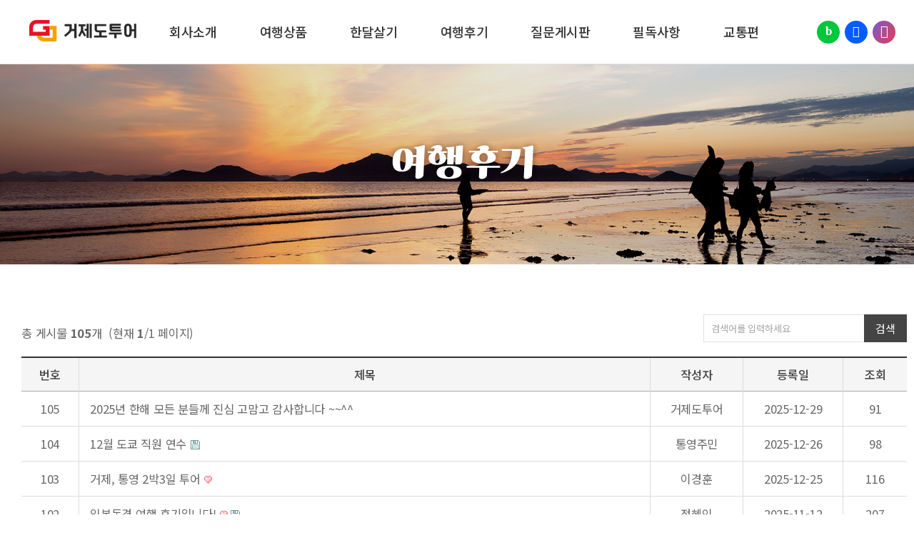

--- FILE ---
content_type: text/html; charset=utf-8
request_url: http://www.geojedotour.com/pbbs/bbs/board.php?bo_table=review
body_size: 27914
content:
<!DOCTYPE html>
<html xmlns="http://www.w3.org/1999/xhtml" lang="ko" xml:lang="ko">
<head>
<meta http-equiv="Content-Type" content="text/html; charset=utf-8" />
<title>거제도투어</title>

<meta http-equiv="X-UA-Compatible" content="IE=edge">
<meta name="Author" content="">
<meta name="Keywords" content="">
<meta name="Description" content="">
<meta name="format-detection" content="telephone=no">
<meta name="viewport" content="width=device-width,initial-scale=1.0,minimum-scale=1.0,maximum-scale=1.0, user-scalable=no,target-densitydpi=medium-dpi">

<link rel="stylesheet" type="text/css" href="http://www.geojedotour.com/css/style.css?ver=1770127787" media="screen and (min-width:901px)">
<!--<link rel="stylesheet" type="text/css" href="http://www.geojedotour.com/css/tablet.css?ver=1770127787" media="screen and (min-width:768px) and (max-width:1299px)">-->
<link rel="stylesheet" type="text/css" href="http://www.geojedotour.com/css/mobile.css?ver=1770127787" media="screen and (max-width:900px)"> 

<link rel="stylesheet" type="text/css" href="http://www.geojedotour.com/css/slick.css">

<script type="text/javascript" src="http://www.geojedotour.com/js/jquery.min.js"></script>
<script type="text/javascript" src="http://www.geojedotour.com/js/slick.js"></script>

<script type="text/javascript" src="http://www.geojedotour.com/js/animation.js"></script>

<script type="text/javascript" src="http://www.geojedotour.com/js/jquery.easing.1.3.js"></script><!-- gnb -->
<script type="text/javascript" src="http://www.geojedotour.com/js/gnb.js" ></script>
<script type="text/javascript" src="http://www.geojedotour.com/js/gnb_mobile.js"></script>

<script type="text/javascript" src="http://www.geojedotour.com/js/TweenMax.min.js?ver=1.18.2"></script>

<!-- XEICON 2.0 라인 -->
<link rel="stylesheet" href="//cdn.jsdelivr.net/npm/xeicon@2.3.3/xeicon.min.css">



<script type="text/javascript" src="http://www.geojedotour.com/js/sub.js?ver=1770127787"></script>
<script type="text/javascript" src="http://www.geojedotour.com/js/common.js?ver=1770127787"></script>
<script type="text/javascript" src="http://www.geojedotour.com/pbbs/js/common.js?ver=1770127787"></script>


<script>
// 자바스크립트에서 사용하는 전역변수 선언
var g5_url       = "http://www.geojedotour.com";
var g5_bbs_url   = "http://www.geojedotour.com/pbbs/bbs";
var g5_is_member = "";
var g5_is_admin  = "";
var g5_is_mobile = "";
var g5_bo_table  = "review";
var g5_sca       = "";
var g5_editor    = "cheditor5";
var g5_cookie_domain = "";
</script>

<body>
<!-- 메인 -->

<!-- 서브 -->

<!-- 게시판 -->
<!-- wrap -->
<section id="wrap">

	<!-- header -->
<header class="header">
	<div class="pc_header_wrap">
		<!-- gnb pc -->
		<div class="head_wrap gnb_wrapBg">
			<div class="gnb_wrap">
				<div class="gnbArea">
					<h1><a href="http://www.geojedotour.com"><img src="http://www.geojedotour.com/images/common/logo.png" alt="거제도투어 로고"/></a></h1>
					<ul class="gnb" id="gnb">
																								<li class="menu1"><a href="http://www.geojedotour.com/intro/greet.php" >회사소개</a>
													</li>
																																<li class="menu2"><a href="http://www.geojedotour.com/pbbs/bbs/board.php?bo_table=photo" >여행상품</a>
													</li>
																																<li class="menu3"><a href="http://www.geojedotour.com/intro/stay.php" >한달살기</a>
													</li>
																																<li class="menu4"><a href="http://www.geojedotour.com/pbbs/bbs/board.php?bo_table=review" >여행후기</a>
													</li>
																																<li class="menu5"><a href="http://www.geojedotour.com/pbbs/bbs/board.php?bo_table=qna" >질문게시판</a>
													</li>
																																<li class="menu6"><a href="http://www.geojedotour.com/pbbs/bbs/board.php?bo_table=notice" >필독사항</a>
													</li>
																																<li class="menu7"><a href="http://www.geojedotour.com/intro/loc.php" >교통편</a>
													</li>
																																																											
					</ul>
				</div>
			</div>


			<ul class="head_sns">
				<li class="blog"><a href="https://blog.naver.com/gjdtour" target="_blank" title="블로그 새창에서 열림">블로그</a></li>
				<li class="facebook"><a href="https://facebook.com/people/%EC%98%A5%EA%B0%91%EC%88%9C/100022346119630" target="_blank" rel="noopener noreferrer">페이스북</a></li>
				<li class="instagram"><a href="https://www.instagram.com/geojedotour" target="_blank" rel="noopener noreferrer">인스타그램</a></li>
			</ul>




		</div>
		<!-- // head_wrap -->
	</div>


	<!-- gnb_mobile -->
	<div class="m_header_wrap">

		<a href="javascript:;" class="btn_gnb"><span class="blind">Menu 열기</span></a>
		<a class="btn_gnb_close"><span class="blind">Menu 닫기</span></a>

		<div class="gnb_wrap_bg"></div>
		<h1><a href="http://www.geojedotour.com"><img alt="로고" src="http://www.geojedotour.com/images/common/logo.png" alt="거제도투어 로고"/></a></h1>

		<div class="gnb_wrap">

			<div class="tnb">
				<div class="">
					<a href="http://www.geojedotour.com">Home</a>
				</div>
	
				<ul class="util_menu">
					<li class="blog" href=""><a href="https://blog.naver.com/gjdtour" target="_blank" title="블로그 새창에서 열림">블로그</a></a></li>
					<li class="facebook"><a href="https://facebook.com/people/%EC%98%A5%EA%B0%91%EC%88%9C/100022346119630" target="_blank" rel="noopener noreferrer">페이스북</a></li>
					<li class="instagram"><a href="https://www.instagram.com/geojedotour" target="_blank" rel="noopener noreferrer">인스타그램</a></li>
										<li class="login" href=""><a href="http://www.geojedotour.com/member/login.php" title="관리자 로그인">관리자</a></a></li>
												
				</ul>

					
			</div>

			<ul class="m_gnb">
																<li class="menu1"><a href="http://www.geojedotour.com/intro/greet.php">회사소개</a>
																													<li class="menu2"><a href="http://www.geojedotour.com/pbbs/bbs/board.php?bo_table=photo">여행상품</a>
																													<li class="menu3"><a href="http://www.geojedotour.com/intro/stay.php">한달살기</a>
																													<li class="menu4"><a href="http://www.geojedotour.com/pbbs/bbs/board.php?bo_table=review">여행후기</a>
																													<li class="menu5"><a href="http://www.geojedotour.com/pbbs/bbs/board.php?bo_table=qna">질문게시판</a>
																													<li class="menu6"><a href="http://www.geojedotour.com/pbbs/bbs/board.php?bo_table=notice">필독사항</a>
																													<li class="menu7"><a href="http://www.geojedotour.com/intro/loc.php">교통편</a>
																																																														</ul>
		</div>
	</div>
	<!-- //gnb_mobile -->
</header>
<!-- //header -->
	<!-- container -->
	<section id="container">
		
		
		<div class="sub_visual bg_04">

			<div class="sub_title">
								<h3>여행후기</h3>
							</div>
			<div class="location_wrap">
    <div class="locationArea">
		<strong class="blind">현재페이지 위치</strong>
		<ul class="location">
			<li class="home"><a href="http://www.geojedotour.com">Home</a></li>
			<li class="locationLink dep1"><a class="active" href="javascript:void(0);">여행후기</a>
				<strong class="blind">1차메뉴</strong>
				<ul class="selectMenu">
																		
							<li><a href="http://www.geojedotour.com/intro/greet.php" >회사소개</a></li>
																								
							<li><a href="http://www.geojedotour.com/pbbs/bbs/board.php?bo_table=photo" >여행상품</a></li>
																								
							<li><a href="http://www.geojedotour.com/intro/stay.php" >한달살기</a></li>
																								
							<li><a href="http://www.geojedotour.com/pbbs/bbs/board.php?bo_table=review" >여행후기</a></li>
																								
							<li><a href="http://www.geojedotour.com/pbbs/bbs/board.php?bo_table=qna" >질문게시판</a></li>
																								
							<li><a href="http://www.geojedotour.com/pbbs/bbs/board.php?bo_table=notice" >필독사항</a></li>
																								
							<li><a href="http://www.geojedotour.com/intro/loc.php" >교통편</a></li>
																																																</ul>
			</li>
					</ul>
    </div>
</div><!-- //location_wrap -->		</div>
	
	

		<div class="sub_wrap">

			<div class="aside">
				
			</div>

			<div class="contents" id="contens">				

									<div class="sub_cont">
						<link rel="stylesheet" type="text/css" href="http://www.geojedotour.com/pbbs/skin/board/basic/style.css" />


<!-- 게시판 검색 시작 { -->
<form name="fsearch" method="get">
	<input type="hidden" name="bo_table" value="review">
	<input type="hidden" name="sca" value="">
	<input type="hidden" name="sop" value="and">
	<div class="list_sort_wrap">

		<div class="total">
			<span>총 게시물&nbsp;<strong>105</strong>개</span>&nbsp;
			<span>(현재 <strong>1</strong>/1 페이지)</span>
		</div>

		<div class="list_search">
			<p class="l_s_input"><input name="stx" id="stx" type="text" value="" maxlength="20" placeholder="검색어를 입력하세요" value=""></p>
			<p class="l_s_btn"><a href="javascript:document.fsearch.submit();" class="btn_submit">검색</a></p>
		</div>
	</div>
</form>
<!-- } 게시판 검색 끝 -->


<!-- 게시판 목록 시작 { -->


    <!-- 게시판 카테고리 시작 { -->
    <!---->
    <!-- } 게시판 카테고리 끝 -->

    <!-- 게시판 페이지 정보 및 버튼 시작 { -->
    <!--<div class="bo_fx">
        <div id="bo_list_total">
            <span>Total 105건</span>
            1 페이지
        </div>

                <ul class="btn_bo_user">
                                    <li><a href="http://www.geojedotour.com/pbbs/bbs/write.php?bo_table=review" class="btn_b02">글쓰기</a></li>        </ul>
            </div>-->
    <!-- } 게시판 페이지 정보 및 버튼 끝 -->

    <form name="fboardlist" id="fboardlist" action="./board_list_update.php" onsubmit="return fboardlist_submit(this);" method="post">
    <input type="hidden" name="bo_table" value="review">
    <input type="hidden" name="sfl" value="">
    <input type="hidden" name="stx" value="">
    <input type="hidden" name="spt" value="">
    <input type="hidden" name="sca" value="">
    <input type="hidden" name="sst" value="wr_num, wr_reply">
    <input type="hidden" name="sod" value="">
    <input type="hidden" name="page" value="1">
    <input type="hidden" name="sw" value="">

	<div class="table_wrap">
        <table class="table_board">
        <caption>여행후기 목록</caption>
		<colgroup>
						<col class="t_layout_tl number" />
			<col class="subject" />
			<col class="m_layout_tl name" />
			<col class="m_layout_tl date" />
			<col class="b_layout_tl hit" />
		</colgroup>
        <thead>
        <tr>
            			<th scope="col" class="t_layout_tc bl">번호</th>
            <th scope="col" class="bl">제목</th>
            <th scope="col" class="m_layout_tc bl">작성자</th>
            <th scope="col" class="m_layout_tc br"><a href="/pbbs/bbs/board.php?bo_table=review&amp;sop=and&amp;sst=wr_datetime&amp;sod=desc&amp;sfl=&amp;stx=&amp;sca=&amp;page=1">등록일</a></th>
            <th scope="col" class="b_layout_tc br"><a href="/pbbs/bbs/board.php?bo_table=review&amp;sop=and&amp;sst=wr_hit&amp;sod=desc&amp;sfl=&amp;stx=&amp;sca=&amp;page=1">조회</a></th>
            <!--            -->
        </tr>
        </thead>
        <tbody>
                <tr class="">
			            <td class="t_layout_tc bl">
            105            </td>

            <td class="bl br tl">



				  				<a href="http://www.geojedotour.com/pbbs/bbs/board.php?bo_table=review&amp;wr_id=17507">
                   <span class="subject"> 2025년 한해 모든 분들께 진심 고맘고 감사합니다 ~~^^                    

					 </span>
					 <span  class="ico_sp">
										 </span>

				</a>


				 <p class="m_con_b">
				 <!--&nbsp;&nbsp;&nbsp;-->
				 2025-12-29				 </p>
            </td>
            <td class="m_layout_tc br">거제도투어</td>
            <td class="m_layout_tc br">2025-12-29</td>
            <td class="b_layout_tc br">91</td>
            <!--            -->
        </tr>
                <tr class="">
			            <td class="t_layout_tc bl">
            104            </td>

            <td class="bl br tl">



				  				<a href="http://www.geojedotour.com/pbbs/bbs/board.php?bo_table=review&amp;wr_id=17505">
                   <span class="subject"> 12월 도쿄 직원 연수                    

					 </span>
					 <span  class="ico_sp">
					<img src="http://www.geojedotour.com/pbbs/skin/board/basic/img/icon_file.gif" alt="첨부파일">					 </span>

				</a>


				 <p class="m_con_b">
				 <!--&nbsp;&nbsp;&nbsp;-->
				 2025-12-26				 </p>
            </td>
            <td class="m_layout_tc br">통영주민</td>
            <td class="m_layout_tc br">2025-12-26</td>
            <td class="b_layout_tc br">98</td>
            <!--            -->
        </tr>
                <tr class="">
			            <td class="t_layout_tc bl">
            103            </td>

            <td class="bl br tl">



				  				<a href="http://www.geojedotour.com/pbbs/bbs/board.php?bo_table=review&amp;wr_id=17503">
                   <span class="subject"> 거제, 통영 2박3일 투어                    

					 </span>
					 <span  class="ico_sp">
					<img src="http://www.geojedotour.com/pbbs/skin/board/basic/img/icon_hot.gif" alt="인기글">					 </span>

				</a>


				 <p class="m_con_b">
				 <!--&nbsp;&nbsp;&nbsp;-->
				 2025-12-25				 </p>
            </td>
            <td class="m_layout_tc br">이경훈</td>
            <td class="m_layout_tc br">2025-12-25</td>
            <td class="b_layout_tc br">116</td>
            <!--            -->
        </tr>
                <tr class="">
			            <td class="t_layout_tc bl">
            102            </td>

            <td class="bl br tl">



				  				<a href="http://www.geojedotour.com/pbbs/bbs/board.php?bo_table=review&amp;wr_id=17494">
                   <span class="subject"> 일본동경 여행 후기입니다!                    

					 </span>
					 <span  class="ico_sp">
					<img src="http://www.geojedotour.com/pbbs/skin/board/basic/img/icon_hot.gif" alt="인기글"><img src="http://www.geojedotour.com/pbbs/skin/board/basic/img/icon_file.gif" alt="첨부파일">					 </span>

				</a>


				 <p class="m_con_b">
				 <!--&nbsp;&nbsp;&nbsp;-->
				 2025-11-12				 </p>
            </td>
            <td class="m_layout_tc br">정혜인</td>
            <td class="m_layout_tc br">2025-11-12</td>
            <td class="b_layout_tc br">207</td>
            <!--            -->
        </tr>
                <tr class="">
			            <td class="t_layout_tc bl">
            101            </td>

            <td class="bl br tl">



				  				<a href="http://www.geojedotour.com/pbbs/bbs/board.php?bo_table=review&amp;wr_id=17493">
                   <span class="subject"> 장가계 4인가족 여행후기                    

					 </span>
					 <span  class="ico_sp">
					<img src="http://www.geojedotour.com/pbbs/skin/board/basic/img/icon_hot.gif" alt="인기글">					 </span>

				</a>


				 <p class="m_con_b">
				 <!--&nbsp;&nbsp;&nbsp;-->
				 2025-11-06				 </p>
            </td>
            <td class="m_layout_tc br">마틸다</td>
            <td class="m_layout_tc br">2025-11-06</td>
            <td class="b_layout_tc br">346</td>
            <!--            -->
        </tr>
                <tr class="">
			            <td class="t_layout_tc bl">
            100            </td>

            <td class="bl br tl">



				  				<a href="http://www.geojedotour.com/pbbs/bbs/board.php?bo_table=review&amp;wr_id=17492">
                   <span class="subject"> 거제1박2일 스터디투어를 하고~~                    

					 </span>
					 <span  class="ico_sp">
					<img src="http://www.geojedotour.com/pbbs/skin/board/basic/img/icon_hot.gif" alt="인기글">					 </span>

				</a>


				 <p class="m_con_b">
				 <!--&nbsp;&nbsp;&nbsp;-->
				 2025-10-23				 </p>
            </td>
            <td class="m_layout_tc br">거제도투어</td>
            <td class="m_layout_tc br">2025-10-23</td>
            <td class="b_layout_tc br">270</td>
            <!--            -->
        </tr>
                <tr class="">
			            <td class="t_layout_tc bl">
            99            </td>

            <td class="bl br tl">



				  				<a href="http://www.geojedotour.com/pbbs/bbs/board.php?bo_table=review&amp;wr_id=17491">
                   <span class="subject"> 10//-12 싱가폴 가족여행                    

					 </span>
					 <span  class="ico_sp">
					<img src="http://www.geojedotour.com/pbbs/skin/board/basic/img/icon_hot.gif" alt="인기글">					 </span>

				</a>


				 <p class="m_con_b">
				 <!--&nbsp;&nbsp;&nbsp;-->
				 2025-10-23				 </p>
            </td>
            <td class="m_layout_tc br">거제도투어</td>
            <td class="m_layout_tc br">2025-10-23</td>
            <td class="b_layout_tc br">264</td>
            <!--            -->
        </tr>
                <tr class="">
			            <td class="t_layout_tc bl">
            98            </td>

            <td class="bl br tl">



				  				<a href="http://www.geojedotour.com/pbbs/bbs/board.php?bo_table=review&amp;wr_id=17490">
                   <span class="subject"> 9/19-12 울릉도를 다녀오신 고객님의 아름다운                    

					 </span>
					 <span  class="ico_sp">
					<img src="http://www.geojedotour.com/pbbs/skin/board/basic/img/icon_hot.gif" alt="인기글">					 </span>

				</a>


				 <p class="m_con_b">
				 <!--&nbsp;&nbsp;&nbsp;-->
				 2025-10-23				 </p>
            </td>
            <td class="m_layout_tc br">김은정</td>
            <td class="m_layout_tc br">2025-10-23</td>
            <td class="b_layout_tc br">241</td>
            <!--            -->
        </tr>
                <tr class="">
			            <td class="t_layout_tc bl">
            97            </td>

            <td class="bl br tl">



				  				<a href="http://www.geojedotour.com/pbbs/bbs/board.php?bo_table=review&amp;wr_id=17488">
                   <span class="subject"> 여행사 사장님의 세심한 배려로 여행 잘 다녀왔습니다~^^                    

					 </span>
					 <span  class="ico_sp">
					<img src="http://www.geojedotour.com/pbbs/skin/board/basic/img/icon_hot.gif" alt="인기글">					 </span>

				</a>


				 <p class="m_con_b">
				 <!--&nbsp;&nbsp;&nbsp;-->
				 2025-10-22				 </p>
            </td>
            <td class="m_layout_tc br">김진희</td>
            <td class="m_layout_tc br">2025-10-22</td>
            <td class="b_layout_tc br">266</td>
            <!--            -->
        </tr>
                <tr class="">
			            <td class="t_layout_tc bl">
            96            </td>

            <td class="bl br tl">



				  				<a href="http://www.geojedotour.com/pbbs/bbs/board.php?bo_table=review&amp;wr_id=17487">
                   <span class="subject"> 전국 우먼클럽 여행사 대표님들의 거제 스터디투어 1박2일                    <span class="sound_only">댓글</span> <strong>(<span class="cnt_cmt">1</span>)</strong><span class="sound_only">개</span>

					 </span>
					 <span  class="ico_sp">
					<img src="http://www.geojedotour.com/pbbs/skin/board/basic/img/icon_hot.gif" alt="인기글">					 </span>

				</a>


				 <p class="m_con_b">
				 <!--&nbsp;&nbsp;&nbsp;-->
				 2025-10-20				 </p>
            </td>
            <td class="m_layout_tc br">옥갑순</td>
            <td class="m_layout_tc br">2025-10-20</td>
            <td class="b_layout_tc br">279</td>
            <!--            -->
        </tr>
                <tr class="">
			            <td class="t_layout_tc bl">
            95            </td>

            <td class="bl br tl">



				  				<a href="http://www.geojedotour.com/pbbs/bbs/board.php?bo_table=review&amp;wr_id=17477">
                   <span class="subject"> 다음에 연락드리겠습니다.                    <span class="sound_only">댓글</span> <strong>(<span class="cnt_cmt">1</span>)</strong><span class="sound_only">개</span>

					 </span>
					 <span  class="ico_sp">
					<img src="http://www.geojedotour.com/pbbs/skin/board/basic/img/icon_hot.gif" alt="인기글">					 </span>

				</a>


				 <p class="m_con_b">
				 <!--&nbsp;&nbsp;&nbsp;-->
				 2025-07-20				 </p>
            </td>
            <td class="m_layout_tc br">박도재</td>
            <td class="m_layout_tc br">2025-07-20</td>
            <td class="b_layout_tc br">504</td>
            <!--            -->
        </tr>
                <tr class="">
			            <td class="t_layout_tc bl">
            94            </td>

            <td class="bl br tl">



				  				<a href="http://www.geojedotour.com/pbbs/bbs/board.php?bo_table=review&amp;wr_id=17476">
                   <span class="subject"> 또 이용하고 싶은 여행사♡♡                    

					 </span>
					 <span  class="ico_sp">
					<img src="http://www.geojedotour.com/pbbs/skin/board/basic/img/icon_hot.gif" alt="인기글"><img src="http://www.geojedotour.com/pbbs/skin/board/basic/img/icon_file.gif" alt="첨부파일">					 </span>

				</a>


				 <p class="m_con_b">
				 <!--&nbsp;&nbsp;&nbsp;-->
				 2025-06-20				 </p>
            </td>
            <td class="m_layout_tc br">우희선</td>
            <td class="m_layout_tc br">2025-06-20</td>
            <td class="b_layout_tc br">549</td>
            <!--            -->
        </tr>
                <tr class="">
			            <td class="t_layout_tc bl">
            93            </td>

            <td class="bl br tl">



				  				<a href="http://www.geojedotour.com/pbbs/bbs/board.php?bo_table=review&amp;wr_id=17475">
                   <span class="subject"> 부모님과 함께 거제, 통영, 고성의 2박3일 다녀왔습니다.                    

					 </span>
					 <span  class="ico_sp">
					<img src="http://www.geojedotour.com/pbbs/skin/board/basic/img/icon_hot.gif" alt="인기글"><img src="http://www.geojedotour.com/pbbs/skin/board/basic/img/icon_file.gif" alt="첨부파일">					 </span>

				</a>


				 <p class="m_con_b">
				 <!--&nbsp;&nbsp;&nbsp;-->
				 2025-05-23				 </p>
            </td>
            <td class="m_layout_tc br">김은희</td>
            <td class="m_layout_tc br">2025-05-23</td>
            <td class="b_layout_tc br">1146</td>
            <!--            -->
        </tr>
                <tr class="">
			            <td class="t_layout_tc bl">
            92            </td>

            <td class="bl br tl">



				  				<a href="http://www.geojedotour.com/pbbs/bbs/board.php?bo_table=review&amp;wr_id=17474">
                   <span class="subject"> 중국 청도 가족여행                    

					 </span>
					 <span  class="ico_sp">
					<img src="http://www.geojedotour.com/pbbs/skin/board/basic/img/icon_hot.gif" alt="인기글">					 </span>

				</a>


				 <p class="m_con_b">
				 <!--&nbsp;&nbsp;&nbsp;-->
				 2025-05-19				 </p>
            </td>
            <td class="m_layout_tc br">박진복</td>
            <td class="m_layout_tc br">2025-05-19</td>
            <td class="b_layout_tc br">835</td>
            <!--            -->
        </tr>
                <tr class="">
			            <td class="t_layout_tc bl">
            91            </td>

            <td class="bl br tl">



				  				<a href="http://www.geojedotour.com/pbbs/bbs/board.php?bo_table=review&amp;wr_id=17473">
                   <span class="subject"> 고객님의 통큰선물~~!!                    

					 </span>
					 <span  class="ico_sp">
					<img src="http://www.geojedotour.com/pbbs/skin/board/basic/img/icon_hot.gif" alt="인기글">					 </span>

				</a>


				 <p class="m_con_b">
				 <!--&nbsp;&nbsp;&nbsp;-->
				 2025-04-15				 </p>
            </td>
            <td class="m_layout_tc br">거제도투어</td>
            <td class="m_layout_tc br">2025-04-15</td>
            <td class="b_layout_tc br">597</td>
            <!--            -->
        </tr>
                        </tbody>
        </table>
    </div>

    	    <div class="bo_fx">
		    
		    			    <ul class="btn_bo_user btn_list">
				    <!---->
				    <li><a href="http://www.geojedotour.com/pbbs/bbs/write.php?bo_table=review" class="type03">글쓰기</a></li>			    </ul>
		    	    </div>
        </form>



<!-- 페이지 -->
<div class="paging"><strong class="border">1</strong>
<a href="http://www.geojedotour.com/pbbs/bbs/board.php?bo_table=review&amp;page=2" >2</a>
<a href="http://www.geojedotour.com/pbbs/bbs/board.php?bo_table=review&amp;page=3" >3</a>
<a href="http://www.geojedotour.com/pbbs/bbs/board.php?bo_table=review&amp;page=4" >4</a>
<a href="http://www.geojedotour.com/pbbs/bbs/board.php?bo_table=review&amp;page=5" >5</a>
<a href="http://www.geojedotour.com/pbbs/bbs/board.php?bo_table=review&amp;page=6" >6</a>
<a href="http://www.geojedotour.com/pbbs/bbs/board.php?bo_table=review&amp;page=7" >7</a>
<a href="http://www.geojedotour.com/pbbs/bbs/board.php?bo_table=review&amp;page=7" class="nextEnd"><img src="/images/bbs/btn_nextEnd.gif" alt="맨마지막"></a>
</div>



<!-- } 게시판 목록 끝 -->

<!-- 사용스킨 : basic -->


<!-- ie6,7에서 사이드뷰가 게시판 목록에서 아래 사이드뷰에 가려지는 현상 수정 -->
<!--[if lte IE 7]>
<script>
$(function() {
    var $sv_use = $(".sv_use");
    var count = $sv_use.length;

    $sv_use.each(function() {
        $(this).css("z-index", count);
        $(this).css("position", "relative");
        count = count - 1;
    });
});
</script>
<![endif]-->


</body>
</html>
					</div>
							</div>
			<!-- //contents -->
		</div>
		<!-- //sub_wrap -->
	</section>
	<!-- //container -->

	<!-- footer -->
<footer id="footer">
	<div class="footer_wrap">
		
		<ul class="footer_sns">
			<li class="blog"><a href="https://blog.naver.com/gjdtour" target="_blank" title="블로그 새창에서 열림">블로그</a></li>
			<li class="facebook"><a href="https://facebook.com/people/%EC%98%A5%EA%B0%91%EC%88%9C/100022346119630" target="_blank" rel="noopener noreferrer">페이스북</a></li>
			<li class="instagram"><a href="https://www.instagram.com/geojedotour" target="_blank" rel="noopener noreferrer">인스타그램</a></li>
		</ul>

				
		<div class="footer_cs_content">
			 <p class="footer_cs_tel"><a href="tel:1544-1010">055.633.7676</a></p>
			 <ul class="footer_cs_time">
				 <li>이용시간 09:00~18:00</li>
			 </ul>
		</div>	



		<ul class="add">
			<li>경상남도 거제시 서문로 48 (신한은행 옆)</li>
			<li>여행백화점 거제도투어 대표 : 옥갑순</li>
			<li>사업자등록번호 : 612-06-57934</li>
		<!--	<li>전화 : 055-633-7676</li>-->
			<li>팩스 : 051-980-7649</li>
			<li>이메일 : <a href="mailto:0185636670@naver.com">0185636670@naver.com</a></li>
		</ul>

		<p class="copy">Copyright &copy; <a href="http://www.geojedotour.com/pbbs/adm">geojedotour.com</a>. All rights reserved. <a href="http://pnisoft.com" target="_blank" class="pni">Design by <!--<span>피앤아이</span>-->Pnisoft</a></p>


	</div>
	<!-- //footer_wrap -->
</footer>
<!-- //footer -->



<!--<div id="tmp" style="padding-left:100px"></div>--></section>
<!-- //wrap --></body>
</html>


--- FILE ---
content_type: text/css
request_url: http://www.geojedotour.com/css/style.css?ver=1770127787
body_size: 155
content:
@charset "utf-8";
@import url('../css/reset.css');
@import url('../css/common.css');
@import url('../css/board.css');
/*@import url('content.css');*/


--- FILE ---
content_type: text/css
request_url: http://www.geojedotour.com/css/reset.css
body_size: 4317
content:
@charset "utf-8";
@import url('https://fonts.googleapis.com/css?family=Noto+Sans+KR:400,500,700&display=swap&subset=korean');




html, body, div, span, applet, object, iframe,
h1, h2, h3, h4, h5, h6, p, blockquote, pre,
a, abbr, acronym, address, big, cite, code,
del, dfn, em, img, ins, kbd, q, s, samp,
small, strike, strong, sub, sup, tt, var,
b, u, i, center,input,select,textarea,
dl, dt, dd, ol, ul, li,
fieldset, form, label, legend,
table, caption, tbody, tfoot, thead, tr, th, td,
article, aside, canvas, details, embed,
figure, figcaption, footer, header, hgroup,
menu, nav, output, ruby, section, summary,
time, mark, audio, video {	
	padding:0px;
	margin:0px;
	vertical-align:top; /* li img 공간삭제 */
	}

html {font-size:62.5%; /* font-size:10px */}
html {overflow-y:auto; font-family:'Noto Sans KR','맑은 고딕','Malgun Gothic','dotum'; color:#666; line-height:1.6; font-weight:400; letter-spacing:-0.025em;} 

html, body {width:100%;-webkit-text-size-adjust:none}
body {position:relative; min-width:320px; overflow:hidden}
ul, ol {list-style:none}

table{border-collapse:collapse; border-spacing:0}
img,fieldset{border:0; outline:none;}
label {cursor:pointer;}
i, em, address {font-style:normal;}
caption,legend {visibility:hidden; width:0px; height:0px; font-size:0px; line-height:0px;}
iframe,object,video,embed{position:relative;top:0;left:0;max-width:100%}

/* html5 ie9 else */
article, aside, details, figcaption, figure, footer, header, hgroup, menu, nav, section {display:block;}

input, select, textarea, button {vertical-align:middle; font-family:'Noto Sans KR','맑은 고딕','Malgun Gothic','dotum';}
button {border:0; margin:0; padding:0; *overflow:visible; cursor:pointer; background-color:transparent;}
button::-moz-focus-inner {border:0; padding:0}

textarea {resize:none; border:none; background:none;}

a {cursor:pointer;}
a:link, a:visited, a:hover, a:active, a:focus {text-decoration:none; color:#666;}


iframe, object, video, embed {position:relative; top:0; left:0; max-width:100%}

/*
input[type="text"],input[type="password"],input[type="file"]{padding:0;margin:0;width:100%;height:100%;position:absolute;top:0;left:0;background:none;border:none}*/
input[type="text"],input[type="image"]{
	-webkit-border-radius:0;
	-moz-border-radius: 0;
	border-radius:0;	
}
input[type="radio"] {width:16px; height:16px; margin-right:5px; vertical-align:middle;}
input[type="checkbox"] {width:16px; height:16px; margin-right:5px; vertical-align:middle;}

::-webkit-input-placeholder{color:#aaa; letter-spacing:0 !important;}
::-moz-placeholder{color:#aaa; letter-spacing:0 !important;}
:-ms-input-placeholder{color:#aaa !important; letter-spacing:0 !important;}
:-moz-placeholder{color:#aaa; letter-spacing:0 !important;}



select{		
	width:100%;
	height:100%;
	/*font-size:16px;
	line-height:60px;*/
	border:1px solid #c1c1c1;
	-webkit-border-radius:0;
	-moz-border-radius:0;

	border-radius:0;
	background:none;
	-webkit-appearance: none;
    -moz-appearance: none;
    appearance: none;
	-moz-appearance: none;	
    text-indent: 0.01px;
    text-overflow: '';
	zoom:1
}

select::-ms-expand {display: none;} /* arr */
textarea {display:block; width:100%; color:#555; overflow:hidden; border:none; resize:none; background:none; overflow-y:auto}
/*img {max-width:100%}*/



@font-face {font-family:'S-CoreDream-4Regular'; src:url('https://cdn.jsdelivr.net/gh/projectnoonnu/noonfonts_six@1.2/S-CoreDream-4Regular.woff') format('woff'); font-weight:normal; font-style:normal;} 
@font-face {font-family:'S-CoreDream-5Medium'; src:url('https://cdn.jsdelivr.net/gh/projectnoonnu/noonfonts_six@1.2/S-CoreDream-5Medium.woff') format('woff'); font-weight: normal; font-style: normal;}
@font-face {font-family:'S-CoreDream-6Bold'; src:url('https://cdn.jsdelivr.net/gh/projectnoonnu/noonfonts_six@1.2/S-CoreDream-6Bold.woff') format('woff'); font-weight:normal; font-style:normal;}



@font-face {
    font-family: 'ghanachoco';
    src: url('https://cdn.jsdelivr.net/gh/projectnoonnu/noonfonts_20-04@1.0/ghanachoco.woff') format('woff');
    font-weight: normal;
    font-style: normal;
}
/*
* Noto Sans KR 100 thin, 300 light, 400 regular, 500 midium, 700 bold, 900 Black
 */



--- FILE ---
content_type: text/css
request_url: http://www.geojedotour.com/css/common.css
body_size: 31271
content:
@charset "utf-8";

#wrap {overflow:hidden; position:relative; width:100%;}

/* ----------------------------------------------------------------- */
/* header */
/* ----------------------------------------------------------------- */

.header {position:absolute; top:0; left:0; width:100%; z-index:999; letter-spacing:0;}


.head_wrap h1 a {position:absolute; left:3%; top:25px; z-index:10;}
.head_wrap h1 a img {} /*엘리스디지털배움체 ci 가능*/

.gnb_wrapBg {position:relative; min-width:1240px; background-color:#fff; /*box-shadow:0px 1px 5px rgba(0, 0, 0, 0.06);*/}
.gnb_wrap {overflow:hidden; background:rgba(255,255,255,1); height:90px; border-bottom:1px solid rgba(0,0,0,0.1); }
.gnbArea {width:1240px; margin:0 auto;}

.gnb {display:table; margin:0 auto;}
.gnb > li {float:left; height:89px; padding:0 30px; line-height:89px;}
.gnb > li > a {position:relative; display:block; font-size:18px; color:#333; /*font-family:"Binggrae", sans-serif; */font-weight:500; letter-spacing:-0.02em;} 
.gnb > li > a:hover {text-decoration:none; color:#5543a9;}
.gnb > li:last-child {padding-right:10px;}

.active .gnbArea .gnb > li.on > a {color:#5543a9;}

.gnbArea .gnb .dep2_wrap {display:none; position:absolute; left:0; top:90px; border-top:0px solid #314577; width:100%;}
.gnbArea .gnb > li.on .dep2_wrap {display:block}

.gnbArea .gnb .dep2_wrap > .dep2 {position:relative; width:100%; max-width:1240px; margin:0 auto; text-align:center}
.gnbArea .gnb .dep2_wrap > .dep2 > ul {display:block; min-height:90px;} 
.gnbArea .gnb .dep2_wrap > .dep2 > ul:after {content:''; display:block; clear:both;}

.gnbArea .gnb .dep2_wrap > .dep2 > ul > li {display:inline-block; position:relative; margin-top:25px; line-height:normal;}
.gnbArea .gnb .dep2_wrap > .dep2 > ul > li:not(:first-child):after {content:""; position:absolute; left:-3px; top:14px; width:6px; height:6px; background:rgba(0, 0, 0, 0.15); border-radius:100%;}
.gnbArea .gnb .dep2_wrap > .dep2 > ul > li a {display:block; position:relative; font-size:1.53rem; color:rgba(0, 0, 0, 0.7); padding:6px 1px 8px; height:auto;
margin:0 32px; text-align:left; font-family:'S-CoreDream-5Medium'; background:none; z-index:0;}
.gnbArea .gnb .dep2_wrap > .dep2 > ul > li a:hover {color:rgba(0, 0, 0, 0.85); }
.gnbArea .gnb .dep2_wrap > .dep2 > ul > li a:before {content:""; display:block; position:absolute; left:0; bottom:20%; width:0; height:25%; background-color:#9ffaff; 
-webkit-transition:.4s ease; transition:.4s ease; z-index:-1;}
.gnbArea .gnb .dep2_wrap > .dep2 > ul > li a:hover:before {width:100%;} 
	

.head_sns {position:absolute; right:2%; top:29px;}
.head_sns li {display:inline-block; width:32px; height:32px; margin-left:5px;}
.head_sns li a {display:block; position:relative; width:100%; height:100%; font-size:0; text-align:center; line-height:30px; color:rgba(255,255,255,1.0); background:#555; border-radius:50%;}
.head_sns li a:after {display:block; position:absolute; left:0; top:0; width:100%; height:100%; font-family:xeicon;}
.head_sns li.blog a {background:#00c73c;}
.head_sns li.blog a:after {content:'b'; top:0; left:0; font-size:17px; font-weight:700;}
.head_sns li.facebook a  {background:#005dff;}
.head_sns li.facebook a:after {font-size:16px; content: '\ebd3';}
.head_sns li.instagram a {background:linear-gradient(120deg, #765bcd, #e83c54);}
.head_sns li.instagram a:after {font-size:18px; content: '\ebe9';}


.m_header_wrap {display:none;} /* mobile */


.blind {overflow:hidden; position:absolute !important; left:-9999em; width:0; height:0; margin:0; padding:0; text-indent:-9999em; font-size:0; line-height:0;}
* {-webkit-box-sizing:border-box; -moz-box-sizing:border-box; box-sizing:border-box;}
* {-webkit-font-smoothing:antialiased;-webkit-text-size-adjust:none}
.inner/*, .sub_wrap*/ {position:relative; width:1240px; margin:0 auto;}
.sub_title, .sub_cont {position:relative; width:1240px; margin:0 auto;}
.sub_cont {padding-bottom:80px;}


/* 팝업레이어 */
#hd_pop {z-index:99999; position:relative; margin:0 auto; width:100%; height:0}
#hd_pop h2 {position:absolute; font-size:0; line-height:0; overflow:hidden}
.hd_pops {position:absolute; border:0px solid #e5e5e5; }
.hd_pops_con {}
.hd_pops_con img {}
.hd_pops_footer {padding:5px 0; background:#000; color:#fff; text-align:right;}
.hd_pops_footer button {margin-right:5px; padding:2px 10px; border:0; background:#393939; color:#fff;}



#container {overflow:hidden; position:relative; padding:90px 0 0; min-width:1300px;}



/* ----------------------------------------------------------------- */
/* footer */
/* ----------------------------------------------------------------- */

#footer {position:relative; width:100%; padding:40px 0 50px; background:#444; letter-spacing:0;}

.footer_wrap {position:relative; width:1240px; margin:0 auto; font-size:14px; color:#ccc; }

.footer_wrap .footer_nav {overflow:hidden; position:relative; padding:7px 0 20px; border-bottom:1px solid rgba(221,221,221,0.15); font-size:0; text-align:right} 
.footer_wrap .footer_nav li {display:inline-block; position:relative; padding:0 11px;}
.footer_wrap .footer_nav li a {font-size:15px; color:rgba(255,255,255,0.7);}
.footer_wrap .footer_nav li a:hover {}
.footer_wrap .footer_nav li:not(:first-child):before {content:""; position:absolute; left:0px; top:50%; margin-top:-5px; width:1px; height:12px; background:rgba(255,255,255,0.15);}
.footer_wrap .footer_nav li:first-child {padding-left:0;}
.footer_wrap .footer_nav li:nth-child(3) {padding-right:0;}
.footer_wrap .footer_nav li:nth-child(1) a {color:rgba(255,255,255,0.8);}

.footer_wrap .add {list-style:none; margin-top:20px; font-size:0}
.footer_wrap .add li {display:inline-block; position:relative; color:rgba(255,255,255,0.6); padding:0 8px; font-size:14px;}
.footer_wrap .add li:first-child {padding-left:0;}
.footer_wrap .add li a {color:rgba(255,255,255,0.6);}

.footer_wrap .copy {margin-top:5px; color:rgba(255,255,255,0.5); font-size:14px;}
.footer_wrap .copy a {color:rgba(255,255,255,0.5);}
.footer_wrap a.pni {color:rgba(255,255,255,0.5);}
.footer_wrap a.pni span {color:#ff0000;}


/* cs */
.footer_cs_content {overflow:hidden; position:relative; padding:0 0 16px; border-bottom:1px solid rgba(221,221,221,0.15); }
.footer_cs_content .footer_cs_tel {display:inline-block; vertical-align:middle;}
.footer_cs_content .footer_cs_tel a {font-size:24px; font-family:'S-CoreDream-6Bold', sans-serif; font-weight:normal; color:rgba(255,255,255,0.8);}
.footer_cs_content .footer_cs_time {display:inline-block; margin-left:10px; font-size:13px; font-weight:400; line-height:1.8; color:rgba(255,255,255,0.8); vertical-align:middle;}


/* social */
.footer_sns {position:absolute; right:0; top:0; font-size:0; line-height:1; text-align:center; z-index:10;}
.footer_sns li {display:inline-block; width:38px; height:38px; margin-left:8px;}
.footer_sns li:first-child {margin-left:0;}
.footer_sns li:last-child {margin-right:0;}
.footer_sns li a {display:block; position:relative; width:100%; height:100%; font-size:0; text-align:center; line-height:36px; color:rgba(255,255,255,0.6); /*background:transparent; */
border:0px solid rgba(255,255,255,0.2); background:rgba(255,255,255,0.1); border-radius:50%;}
.footer_sns li a:after {display:block; position:absolute; left:0; top:0; width:100%; height:100%; font-family:xeicon; font-size:15px; color:rgba(255,255,255,0.6);}
/*.footer_sns li.blog a {color:#444; background:#00c73c;}*/
.footer_sns li.blog a:after {content:'b'; top:0; left:0px; font-size:18px; font-weight:700}
.footer_sns li.facebook a:after {font-size:16px; content:'\ebd3';}
.footer_sns li.instagram a:after {font-size:18px; content:'\ebe9';}

/*.footer_sns li.youtube a:after {top:1px; font-size:19px; content: '\ec32';}*/
/*.footer_sns li a:hover {color:rgba(255,255,255,0.8);}*/



/* ----------------------------------------------------------------- */
/* main_visual */
/* ----------------------------------------------------------------- */

.visual_wrap {overflow:hidden; position:relative; width:100%; z-index:1; }
.main_visual {position:relative; z-index:2; }

/* 메인 비주얼 :: 이미지 */
.main_visual .item {position:relative; height:700px;}
.main_visual .item .img {width:100%; height:700px; background-size:cover !important;}
.main_visual .item .img:after {content:''; display:block; position:absolute; left:0; top:0; width:100%; height:100%; background:rgba(0, 0, 0, .1);}


/* 메인 비주얼 :: active효과 */
.main_visual .item.active-item .img {}


/* 메인 비주얼 :: 텍스트 */
.main_visual .txt {position:absolute; top:48%; transform: translateY(-50%); -webkit-transform: translateY(-50%); -moz-transform: translateY(-50%); -o-transform: translateY(-50%); width:100%; text-align:center;}
.main_visual .txt .tit_big {font-family:'ghanachoco'; font-weight:normal; letter-spacing:0; font-size:62px; color:#fff; line-height:1;}
.main_visual .txt .tit_mdd {margin-bottom:20px; font-family:'ghanachoco'; font-weight:normal; letter-spacing:0; font-size:62px; color:#fff;}
.main_visual .txt p {font-size:20px; color:#fff; text-shadow: 0 0 8px rgb(0 0 0 / 40%);}
.main_visual .txt .exp {display:inline-block; padding:5px 35px 7px; font-size:20px; color:#fff; text-shadow: 0 0 8px rgb(0 0 0 / 0%); background:rgba(0,0,0,0.6); border-radius:30px;}

/* 메인 비주얼 :: 버튼 */ 
.visual_wrap .slick-dots {position:absolute; left:0; right:0; bottom:35px; text-align:center; z-index:9999;}
.visual_wrap .slick-dots li {display:inline-block; margin:0 6px;}
.visual_wrap .slick-dots li button {cursor:pointer; margin:0px; padding:0; width:13px; height:13px; font-size:0; border:2px solid rgba(255,255,255,0.7); border-radius:100%;}
.visual_wrap .slick-dots li.slick-active button {background:rgba(255,255,255,0.9); border:0; opacity:1;}




/* ----------------------------------------------------------------- */
/* main_cont */
/* ----------------------------------------------------------------- */

/* 메인 :: 타이틀 */
.main .main_title {margin-bottom:60px; text-align:center;}
.main .main_title h3 {display:block; font-size:40px; color:#fff; font-family:'ghanachoco'; font-weight:normal; letter-spacing:0.025em;}
.main .main_title .h_desc {color:rgba(255,255,255,0.75); font-size:17px;}
.news_wrap .main_title h3 {color:#333;}



/* 메인 :: 프로그램 리스트 */
.tour_wrap {overflow:hidden; position:relative; padding:80px 0 130px; background:#5543a9 url("../images/main/bg_tour.png") no-repeat center bottom;}
.tour_wrap:before { content:""; display:block; position:absolute; left:0; top:0; width:100%; height:100%; background:url("../images/main/bg_tour_top.png") no-repeat center top;}
.tour_wrap .inner {width:1500px;}
.tour_slide {position:relative; margin:0 -15px;}
.tour_slide li {float:left; width:auto;}
.tour_slide li .item {overflow:hidden; position:relative; width:346px; margin:0 auto;}
.tour_slide li .item .imgthumb {overflow:hidden; position:relative; width:100%; height:220px; }
.tour_slide li .item .imgthumb img {width:100%; height:220px;}
.tour_slide li .item .cont {position:relative; padding:25px 20px 26px; background:#fff; border-top:0; text-align:center;}
.tour_slide li .item .subject {margin:0 0 3px; font-family:'S-CoreDream-5Medium'; font-weight:normal; font-size:19px; color:#444; letter-spacing:-0.02em; text-indent:0px; overflow:hidden; text-overflow:ellipsis; white-space:nowrap; word-wrap:normal;}
.tour_slide li .item .info {overflow:hidden; position:relative; font-size:16px; color:#666; letter-spacing:0em; overflow:hidden; text-overflow:ellipsis; white-space:nowrap; word-wrap:normal; }
.tour_wrap .more {display:none; margin-top:60px; text-align: center;}
.tour_wrap .more a {display:inline-block; width:230px; height:50px; padding:0 30px; border-radius:30px; font-size:17px; color:#fff; line-height:46px; border:1px solid #fff;}

.tour_slide .slick-arrow {position:absolute; top:50%; font-size:0; z-index:1; opacity:0.85;} 
.tour_slide .slick-arrow.slick-prev {left:-50px; transform:rotate(135deg);}
.tour_slide .slick-arrow.slick-next {right:-50px; transform:rotate(-45deg);}
.tour_slide .slick-arrow.slick-prev, .tour_slide .slick-arrow.slick-next {display:block; height:24px; width:24px; margin-top:-12px; border:solid #fff; border-width:0 4px 4px 0; border-radius:4px;}



/* 메인 :: 소식 */
.news_wrap {position:relative; padding:70px 0 60px;}
.news_wrap:after { content:""; display:block; clear:both;}
.news_wrap h3 {margin-bottom:10px; font-size:26px; color:#333; font-family:'S-CoreDream-6Bold'; font-weight:normal; letter-spacing:-0.025em;}
.news_wrap .more {position:absolute; right:0; top:12px;}
.news_wrap .more span {font-size:13px; color:#fff; padding:3px 10px 4px; background:#333; border-radius:5px;}

/* 메인 :: 공지사항 */
.bbsArea {overflow:hidden; position:relative; width:100%;}
.bbsArea .cont {position:relative; margin-top:10px; border-top:2px solid #828282; border-bottom:1px solid #828282;}
.bbsArea .cont ul {overflow:hidden; display:flex;}
.bbsArea .cont ul li {position:relative; width:calc(100% / 3); }
.bbsArea .cont ul li + li:before {content:''; display:inline-block; position:absolute; top:50px; left:0; width:1px; height:170px; background:#dcdcdc;}
.bbsArea .cont ul li a {display:block; overflow:hidden; padding:47px 40px 50px; font-size:15px; color:#454545;}
.bbsArea .cont ul li a *{overflow:hidden; display:block;}
.bbsArea .cont ul li a span.tit {height:62px; line-height:1.5; font-size:22px; font-weight:500; color:#333; letter-spacing:-0.04em; /*word-break:keep-all;*/}
.bbsArea .cont ul li a span.desc {margin-top:20px; height:48px; line-height:1.6; color:#777; word-wrap:break-word; display:-webkit-box; -webkit-line-clamp:2; -webkit-box-orient:vertical; white-space:normal;}
.bbsArea .cont ul li a span.date {display:inline-block; margin-top:20px; color:#999; font-size:14px; letter-spacing:0;}
.bbsArea .cont ul li a:hover,.bbsArea .cont ul li a:active,.bbsArea .cont ul li a:focus {background:#f9f9f9;}
.bbsArea .new {display:inline-block !important; margin-top:-3px; margin-left:5px; width:19px; height:19px; background:url("../images/main/ico_new.png") no-repeat center center; background-size:contain; text-indent:-9999px; vertical-align:middle;}


/* 메인 :: 수상배너 */
.banArea {overflow:hidden; position:relative; width:100%; /* height:165px; */ margin-top:55px; background:#555; border-radius:10px; background:#161513 url("../images/main/bg_ban.jpg") no-repeat bottom right;}
.banArea .cont {width:100%; padding:43px 45px;}
.banArea .cont .txt {width:70%; font-size:15px; color:rgba(255,255,255,0.74);}
.banArea .cont .txt strong {display:block; margin-bottom:5px; font-size:26px; color:#f4e088; font-weight:500;}
.banArea .cont .txt ul {margin-top:15px;}
.banArea a {position:absolute; top:0; left:0; width:100%; height:100%; z-index:10;}


/* 메인 :: 배너존 */
.banner_wrap {display:none; overflow:hidden; position:relative; padding:25px 0; border-top:1px solid #eeeff4;}
.banner_wrap .inner {max-width:830px;} /*20210615 배너 4개 고정시 */
/*.banner_slide {position:relative; padding-left:120px; -webkit-box-flex:1;-ms-flex:1;flex:1; display:flex; justify-content:space-between;}*/
.banner_slide {position:relative; /*padding-left:120px;*/ -webkit-box-flex:1;-ms-flex:1;flex:1; display:flex; justify-content:space-between;/*양쪽간격없이*/}
.banner_slide .item {display:inline-block;}
.banner_slide .item img {width:160px; margin:0 auto;}

.banner_wrap .slick-arrow {position:absolute; top:0;}
.banner_wrap .slick-arrow.slick-prev {left:0; width:30px; height:40px; text-indent:-999em; border:1px solid #dfdfdf; z-index:2}
.banner_wrap .slick-arrow.slick-next {left:58px; width:30px; height:40px; text-indent:-999em; border:1px solid #dfdfdf; z-index:2}
.banner_wrap .slick-arrow.slick-prev:after {background:url("../images/main/btn_prev.png") no-repeat;}
.banner_wrap .slick-arrow.slick-next:after {background:url("../images/main/btn_next.png") no-repeat;}
.banner_wrap .bannerCtrl .slick-start {display:none; background:url("../images/main/btn_play.png") no-repeat center center; text-indent:-999em;}
.banner_wrap .bannerCtrl .slick-stop {background:url("../images/main/btn_stop.png") no-repeat center center; text-indent:-999em;}

.banner_wrap .slick-arrow.slick-prev:after, .banner_wrap .slick-arrow.slick-next:after {content:''; display:block; position:absolute; left:0; top:0; width:30px; height:40px; background-position:10px 13px; opacity:0.6;}

.banner_wrap .bannerCtrl {display:none; position:absolute; left:0; top:0;  z-index:1}
.banner_wrap .bannerCtrl .slick-start, .banner_wrap .bannerCtrl .slick-stop {position:absolute; left:29px; width:30px; height:40px; border:1px solid #dfdfdf;}



/* ----------------------------------------------------------------- */
/* sub_common */
/* ----------------------------------------------------------------- */

.sub_visual {position:relative; margin:0 auto 0; width:100%; height:280px; background-size:cover !important;}
.sub_visual:after {content:''; display:block; position:absolute; left:0; top:0; width:100%; height:100%; background:rgba(0, 0, 0, .1);}
.sub_visual .slogan {display:none;}

.bg_01 {background:#999 url("../images/common/bg_sub01.jpg") no-repeat center center;}
.bg_02 {background:#999 url("../images/common/bg_sub02.jpg") no-repeat center center;}
.bg_03 {background:#999 url("../images/common/bg_sub03.jpg") no-repeat center center;}
.bg_04 {background:#999 url("../images/common/bg_sub04.jpg") no-repeat center center;}
.bg_05 {background:#999 url("../images/common/bg_sub05.jpg") no-repeat center center;}
.bg_06 {background:#999 url("../images/common/bg_sub06.jpg") no-repeat center center;}
.bg_07 {background:#999 url("../images/common/bg_sub07.jpg") no-repeat center center;}


/* nav */
.location_wrap {display:none; position:absolute; left:0; top:0; width:100%; height:50px; margin:0 auto 0; border-bottom: 1px solid rgba(255, 255, 255, .3); background:rgba(0, 0, 0, .0); z-index:1;}
.locationArea {position:relative; width:100%; margin:0 auto;}
.locationArea:after {content:''; display:block; clear:both;}
.locationArea .location {float:left; font-size:15px; letter-spacing:0.25px;}
.locationArea .location > li.home a {display:block; width:60px; height:50px; background:url("../images/common/ico_home.png") no-repeat 25px 49%; background-size:20px; text-indent:-99999px;}
.locationArea .location > li {float:left; position:relative;}
.locationArea .location > li:after {content: ""; position:absolute; right:0; top:50%; width:1px; height:16px; margin-top:-8px; border-right:1px solid rgba(255,255,255, 0.2);}
.locationArea .location > li:first-child {margin-left:0px;}

.locationArea .location > li.locationLink > a {display:block; padding:0 60px 0 18px; min-width:180px; line-height:48px; color:rgba(255, 255, 255, 1.0); font-family:"Binggrae", sans-serif; font-weight:400;}
.locationArea .location > li.locationLink > a:after {content: ""; position:absolute; right:17px; top:22px; width:12px; height:6px;  background:url("../images/common/bul_arr_loc.png") no-repeat;}
.locationArea .location > li.locationLink.on > a:after {-webkit-transform: rotate(180deg); transform: rotate(180deg)}
.locationArea .location > li.locationLink .selectMenu {position:absolute; left:-1px; top:50px; width:calc(100% - 40px); padding:15px 20px; border:0; background:#fff; box-sizing:content-box; display:none; box-shadow:0px 1px 5px rgba(0, 0, 0, 0.2); z-index:10}
.locationArea .location > li.locationLink .selectMenu.open {display:block;}	
.locationArea .location > li.locationLink .selectMenu li {background:#fff;}
.locationArea .location > li.locationLink .selectMenu li a {display:block; border-top:0px solid #e7e7e7; color:#555; text-decoration:none; line-height:28px; font-size:1.3rem; font-family:'S-CoreDream-5Medium';}
.locationArea .location > li.locationLink .selectMenu li a:hover,
.locationArea .location > li.locationLink .selectMenu li a:focus {}
.locationArea .location > li.locationLink .selectMenu li.on a {color:#777;}


/* lnb  */
.aside {display:none; position:relative;}
.aside:after {clear:both; display:block; content:""}

.lnb {}



/* sub :: 본문 */
.contents {overflow:hidden; position:relative; min-width:1240px; min-height:500px;}
/*.sub_title {position:relative; margin:55px auto 45px; text-align:center;}
.sub_title h3 {font-size:3.8rem; color:#333; font-family:'S-CoreDream-6Bold'; }*/

.sub_title {position:absolute; top:49%; transform: translateY(-50%); -webkit-transform: translateY(-50%); -moz-transform: translateY(-50%); -o-transform: translateY(-50%); width:100%; text-align:center; z-index:10}
.sub_title h3 {font-family:'ghanachoco'; font-weight:normal; letter-spacing:0; font-size:52px; color:#fff; line-height:1; text-shadow: 0 0 8px rgb(0 0 0 / 40%);}


.sub_cont {position:relative; margin-top:70px; font-size:1.63rem; word-break:keep-all;}
.sub_cont h4 {position:relative; display:inline-block; margin:50px 0 13px; line-height:1.2; font-size:2rem; color:#333; font-family:'S-CoreDream-5Medium'; font-weight:normal; letter-spacing:-0.025em;}
.sub_cont h4:first-child {margin-top:0;}
.sub_cont h5 {position:relative; margin:30px 0 7px 0; padding-left:23px; font-size:1.8rem; font-weight:500;}
.sub_cont h5:before {content:'\e931'; display:block; position:absolute; left:0; top:1px; font-weight:normal; font-family:'xeicon'; font-size:1.8rem; color:#179251; 
transform:rotate(90deg); -webkit-transform: rotate(90deg);}
.sub_cont h4 + h5 {margin-top:5px !important;}

/* sub :: 관리자 내역 */
.sub_cont h4 + .table_wrap, .sub_cont h5 + .table_wrap  {margin-top:0;}


/* sub :: mypage */
.sub_cont .aid_title {position:relative; margin-top:50px;}
.sub_cont .aid_title h4 {margin-top:0;}
.sub_cont .aid_title a.btn {float:right;}
.sub_cont .aid_title a.btn {display:inline-block; padding:0 20px; height:30px; line-height:28px; font-size:13px;}
.sub_cont .aid_title a.btn.type01 {color:#333; background:#ffffff; border:1px solid #bfbfbf;}
.sub_cont .aid_title a.btn.type02 {color:#fff; background:#dc4242;}

.mypage .tList02, .mypage .table_wrap {margin-top:5px;}



/* tab */
.tab_wrap {overflow:hidden; position:relative; margin:0 auto 35px; width:100%; text-align:center;}
.tabList {position:relative; margin-top:-6px; font-size:0;}
.tabList li {display:inline-block; padding:6px 4px;}
.tabList li:first-child {}
.tabList li a {position:relative; display:block; height:45px; padding:0 30px; line-height:42px; text-align:center; font-size:1.5rem; color:#444; background:#f6f6f6; border:1px solid #d9d9d9; border-radius:30px; box-shadow:0px 1px 3px rgba(0, 0, 0, 0.1);}
.tabList li.on a, .tabList li.on a:hover, .tabList li.on a:focus {background:#0ec0c8; color:#fff; border:1px solid #0ec0c8; text-decoration:none; z-index:1;}

.tabContent {display:none;}
.tabContent.on {display:block;}
.tabContent h4:first-child {margin-top:0 !important;}

.tab_wrap + h4 {margin-top:0 !important;}



/* li list */
.dot_list > li, .dot {position:relative; margin:0 0 3px 1px; padding-left:14px;}
.dot_list > li::before, .dot::before {content:""; display:block; position:absolute; left:0; top:12px; width:5px; height:5px; background:#555; border-radius:50%;}

.dashed_list li, .dashed {position:relative; margin:0 0 3px 3px; padding:0 0 0 11px;}
.dashed_list li:before, .dashed:before {content:""; display:block; position:absolute; top:13px; left:0; width:5px; height:1px; background:#848484;}
.dashed_list li strong {font-weight:500;}

.default_list {margin:12px 0 0 3px;}
.default_list li {}

.dot_list > li > .dashed_list {margin:7px 0 7px 0px;}



/* 기본 테이블 */
/* 세로 */
.tList01 {width:100%; border-top:1px solid #333; border-collapse:separate; border-spacing:0; text-indent:0;}
.tList01 thead tr th {padding:14px 15px; background:#f9f9f9; text-align:center; vertical-align:middle; font-weight:500; color:#555; border-bottom:1px solid #d9d9d9; 
border-left:1px solid #d9d9d9;}
.tList01 tbody tr th, .tList01 tbody tr td {padding:13px 15px; background:#fff; text-align:center; vertical-align:middle; border-bottom:1px solid #d9d9d9; border-left:1px solid #d9d9d9;}
.tList01 tr th.first, .tList01 tr td.first {border-left:0;}
.tList01 tr td.tLeft {text-align:left;}
.tList01 col.no {width:8%;}
.tList01 col.name {width:14%;}
.tList01 col.group {width:40%;}
.tList01 .bg {background:#f5f5f5;}
.tList01 tr td .stit, .tList02 tr td .stit {margin:10px 0 5px; color:#555; font-weight:500;}
.tList01 tr td .stit:first-child, .tList02 tr td .stit:first-child {margin-top:0;}
.tList01 tr td a {text-decoration:underline;}
.tList01 tbody tr th {font-weight:400;}

.tList01 tr td ul, .tList02 tr td  li {margin-left:0;}



/*  가로 */
.tList02 {width:100%; border-top:1px solid #333; border-collapse:separate; border-spacing:0; text-indent:0;}
.tList02 tr th {padding:14px 20px; background:#f9f9f9; text-align:center; vertical-align:middle; font-weight:500; color:#555; border-bottom:1px solid #d9d9d9;}
.tList02 tr td {padding:14px 20px; text-align:left; vertical-align:middle; border-bottom:1px solid #d9d9d9; border-left:1px solid #d9d9d9;}
.tList02 tr th.first, .tList02 tr td.first {border-left:0 !important;}
.tList02 tr td.part {text-align:center; background:#f4f5f8; border-right:0}
.tList02 tr td.tLeft {text-align:left !important;}
.tList02 tr td a {text-decoration:underline;} 

table col.space_01 {width:15%} 
table col.space_02 {width:20%}
table col.space_03 {width:25%}
table col.space_04 {width:30%} 
table col.space_05 {width:35%}
table col.space_06 {width:40%}
table col.space_07 {width:50%}

.table_sup {margin-bottom:10px; text-align:right;}



/* i마크 정보 */
.ic_alert {font-size:1.5rem; font-weight:400;}
.ic_alert i {padding-top:3px; font-size:1.9rem; color:#ff6600;}


/* 신청 내역 */		
.ic_link {display:inline-block; margin:8px 0 0 5px; font-size:1.8rem; }




/* ----------------------------------------------------------------- */
/* sub */
/* ----------------------------------------------------------------- */


/* sub :: 공통 */
.summary_tit {margin-bottom:30px; font-size:3.6rem; color:#333; font-family:'ghanachoco'; font-weight:normal; letter-spacing:0.025em; line-height:1.5; text-align:center;}
.summary_tit em {color:#1398a1;}
.summary_tit.mid {margin:50px 0 10px; font-size:3.2rem; }


.highlight {position:relative;}
.highlight:before {content: ''; position:absolute; bottom:1px; left:0; right:0; height:30%; background-color:#ffef66; z-index:-1;}



/* intro :: 소개 */
.top_area {overflow:hidden; position:relative; padding-top:10px; background:url("../images/intro/bg_greet.png") no-repeat center 10px; }
.top_area .desc {margin-top:20px; text-align:center;}
.top_area .desc span {display:block;}
.top_area .sign {margin-top:30px; color:#666; line-height:26px;}
.top_area .sign strong {display:inline-block; margin-left:10px; font-size:2rem; font-weight:500; color:#333;}

.bottom_area {position:relative; margin:160px 0 -80px; padding:150px 0 160px; background:#7263b8;}
.bottom_area:after {content:''; display:block; clear:both;}
.bottom_area .img {position:absolute; left:0; top:-350px; width:100%; text-align:center;}
.bottom_area .img img {}
.bottom_area .cont {overflow:hidden; position:relative;}
.bottom_area .cont .tit {margin:0 0 30px; font-size:3.6rem; font-family:'ghanachoco'; font-weight:normal; letter-spacing:0.025em; line-height:1.6; color:#fff; text-align:center;}
.bottom_area .cont ul {overflow:hidden; position:relative; padding:30px 40px; border:3px solid rgba(255, 255, 255, 0.6); border-radius:20px;}
.bottom_area .cont ul li {float:left; position:relative; margin:10px 0; padding:0 0 0 35px; font-size:1.7rem; color:#fff; }
.bottom_area .cont .num {display:inline-block; position:absolute; left:0; top:2px; width:26px; height:26px; line-height:25px; font-weight:700; font-size:1.6rem; color:#7263b8; border-radius:50%; background-color:#ffef66; text-align:center;}



/* intro :: 한달살기 */
.top_area.stay {overflow:hidden; position:relative; padding-top:10px; background:url("../images/intro/bg_stay.png") no-repeat center 0;}
.top_area.stay .box {overflow:hidden; position:relative; width:700px; margin:40px auto; padding:28px 40px 30px; border:3px solid rgba(0, 0, 0, 0.6); border-radius:20px;}
.bottom_area.stay {position:relative; margin:120px 0 -80px; padding:150px 0 160px; background:#d2621e;}
.bottom_area.stay .cont {font-size:1.63rem; color:#fff;}
.bottom_area.stay table {border-top:1px solid rgba(255, 255, 255, 0.5);}
.bottom_area.stay table tr th {background:rgba(255, 255, 255, 0.15); color:#fff; border-bottom:1px solid rgba(255, 255, 255, 0.5);}
.bottom_area.stay table tr td {border-bottom:1px solid rgba(255, 255, 255, 0.5); border-left:1px solid rgba(255, 255, 255, 0.5);}



/* intro :: 오시는 길 */
.loc .map {margin-top:50px; height:450px; background:#ccc;}
.loc .contact {overflow:hidden; position:relative; padding:20px 10px; color:#333; font-size:1.7rem; border-bottom:0px solid #d9d9d9; font-family:'S-CoreDream-5Medium'; border-bottom:1px solid #d9d9d9;}
.loc .contact .address {float:left;}
.loc .contact .tel {float:left; margin-left:40px;}
.loc .contact i {padding:3px 2px 0 5px; color:#333; font-size:2.1rem;}

.loc .away {display:-webkit-box; display:-ms-flexbox; display:flex; margin-top:60px;}
.loc .away .img {margin-right:40px; padding:0 50px 0 40px; border-right:1px solid #e6e6e6;}
.loc .away .cont {-webkit-box-flex:1;-ms-flex:1;flex:1}
.loc .away .cont ul {margin-top:18px;}




/* 프로그램신청	- 개별 개인정보취급방침 */
.agreeArea {position:relative; overflow:hidden; border-bottom:1px solid #e6e6e6; padding-bottom:20px;}

.agreeArea .agreeBox {padding:25px 30px 27px; border:1px solid #d8d8d8; background:#f7f7f7; }
.agreeArea .agreeBox strong {display:block; margin-bottom:10px;}
.agreeArea .agreeTxt {position:relative; overflow:hidden; margin-top:20px; font-size:1.5rem;}
.agreeArea .agreeTxt li {float:left;}
.agreeArea .agreeTxt li.agree {float:right;}
.agreeArea .agreeTxt li.agree input {margin-left:25px;}


/* ----------------------------------------------------------------- */
/* common */
/* ----------------------------------------------------------------- */

.fc_orange {color:#ff9c00;}
.fc_green {color:#2b8000;}
.fc_blue {color:#0058e9;}
.fc_red {color:#ea4234;}
.fc_white {color:#ffffff;}
.fc_em {color:#d46215;} /* 강조 */
.fc_must {color:red;}

.ml5 {margin-left:5px !important;}
.ml10 {margin-left:10px !important;}

.mt0 {margin-top:0px !important;}
.mt5 {margin-top:5px !important;}
.mt10 {margin-top:10px !important;}
.mt15 {margin-top:15px !important;}
.mt20 {margin-top:20px !important;}
.mt30 {margin-top:30px !important;}

.mb5 {margin-bottom:5px !important;}
.mb10 {margin-bottom:10px !important;}
.mb20 {margin-bottom:20px !important;}

.fl {float:left; }
.fr {float:right; }


--- FILE ---
content_type: text/css
request_url: http://www.geojedotour.com/css/board.css
body_size: 41952
content:
@charset "utf-8";



/* 프로그램 신청 내역 table.table_board */
.descInfo {position:relative; overflow:hidden; padding:3px 5px 5px;}
.descInfo .icoTag {display:none;}
.descInfo .subject {display:block; font-size:16px; color:#444;}
.descInfo ul {position:relative; margin:3px 5px; font-size:13px;}
.descInfo ul li {position:relative; padding:0 0 0 8px;}
.descInfo ul li:after {content:""; display:block; position:absolute; top:9px; left:1px; width:3px; height:3px; background:#666; border-radius:50%;}
.descInfo ul li strong {float:left; width:65px; color:#444; }
.descInfo ul li span {float:left; width:calc(100% - 65px);}

.icoTag {display:inline-block; width:80px; height:30px; line-height:30px; color:#fff; font-size:13px; text-align:center;}				
.icoTag.type01 {background:#d1ab59;} /* 준비중, 수료 */
.icoTag.type02 {background:#bc2a42;} /* 모집중 */
.icoTag.type03 {background:#685b55;} /* 모집완료, 예약완료, 승인 */
.icoTag.type04 {background:#999;} /* 예약취소, 대기 */
.icoTag.type05 {background:#fff; border:1px solid #cfcfcf; color:#555;} /* 예약접수 */


/* 프로그램 신청 내역  table.table_board  */
.descInfo ul {display:none;}


/* ----------------------------------------------------------------- */
/* 기본 */
/* ----------------------------------------------------------------- */

.table_wrap {position:relative; margin-top:20px; border-top:2px solid #333; } /* 0.98em */


/* search */
.list_sort_wrap {overflow:hidden; position:relative; }
.list_sort_wrap .total {position:absolute; bottom:0px; left:0px;}
.list_sort_wrap .total strong {/*font-family:'NanumGothicBold', sans-serif;*/}
.list_sort_wrap .list_search {float:right; overflow:hidden; position:relative; /* position:absolute; top:0; right:0*/}
.list_sort_wrap .list_search .l_s_input {position:relative; width:225px; border:1px solid #e1e1e1; border-right:0; background:#fff; margin-right:60px}
.list_sort_wrap .list_search input {position:relative; width:100%; height:37px; padding:0 0 0 10px; border:none; background:none; text-align:left; box-sizing:border-box;}
.list_sort_wrap .list_search input[type="image"] {padding:0;}
.list_sort_wrap .list_search .l_s_btn {position:absolute; top:0; right:0; border:0px solid #e1e1e1; background:#444; width:60px; height:39px; text-align:center; }
.list_sort_wrap .list_search .l_s_btn img {width:100%;}
.list_sort_wrap .list_search .l_s_btn .btn_submit {color:#fff; font-size:15px; letter-spacing:-0.45px; line-height:39px;}
/*.list_sort_wrap .list_search li {float:left; position:relative; margin-left:3px;} 셀렉트 있을 경우
.list_sort_wrap .list_search li:first-child {margin-left:0;}
.list_sort_wrap .list_search li select {display:inline-block; height:37px; text-align:left; border:1px solid #e1e1e1; padding:0 45px 0 10px; color:#666; box-sizing:border-box;
background:url("../images/bbs/input_select_arrow2.gif") right center no-repeat;}*/



/* Board - Faq */
.faq .faqList {position:relative; overflow:hidden;}
.faq .faqList > li {border-bottom:1px solid #e9e9e9;}
.faq .faqList > li > a {display:block; position:relative; padding:19px 50px 19px 65px; color:#444;}
.faq .faqList > li > a:before {content:""; display:block; position:absolute; width:17px; height:9px; right:26px; top:50%; background:#fff url("../images/bbs/bul_faq_off.png") no-repeat right center; margin-top:-4px}
.faq .faqList > li > a .tit {display:block; position:absolute; left:20px; top:12px; font-size:23px; color:#222; font-weight:500;}
.faq .faqList > li > a .cate {display:inline-block; width:80px; color:#0b318f;}
.faq .faqList > li.on {padding-bottom:1px;}
.faq .faqList > li.on > a:before {background:#fff url("../images/bbs/bul_faq_on.png") no-repeat right center;}
.faq .faqList > li > .faqCon {display:none; position:relative; padding:19px 50px 19px 65px; border-top:1px solid #e9e9e9; background:#fafafa;}
.faq .faqList > li.on > .faqCon {display:block;}
.faq .faqList > li > .faqCon .tit {display:block; position:absolute; left:22px; top:13px; font-size:23px; color:#0053b0; font-weight:500;}



/* Board - Gallery */
.data_gallery {overflow:hidden; position:relative; margin:3% 0 -41px -41px;}
/*.data_gallery li {float:left; width:30.19%; padding:0 0; margin: 0 0 50px 3.14%;}*/
.data_gallery li {float:left; width:386px; padding:0 0; margin:0 0 41px 41px;}
.data_gallery li .item {overflow:hidden; position:relative; padding:0;}
.data_gallery li .item .imgthumb {overflow:hidden; position:relative; width:100%; height:245px;}
.data_gallery li .item .imgthumb img {width:100%; height:auto;
position:relative; left:50%; top:50%; transform:translate(-50%, -50%); -webkit-transform:translate(-50%, -50%);
transition:all .3s ease; -ms-transition:all .3s ease; -webkit-transition:all .3s ease;}
.data_gallery li .item:hover .imgthumb img {transform:translate(-50%, -50%) scale(1.1); -moz-transform: translate(-50%, -50%) scale(1.1);
-ms-transform: translate(-50%, -50%) scale(1.1); -webkit-transform: translate(-50%, -50%) scale(1.1);}

.data_gallery li .item .imgthumb img.youtube {margin:-9.5% 0;}
.data_gallery li .item .imgthumb:after {content:''; position:absolute; top:0; left:0; width:100%; height:100%; z-index:1; opacity:0.1; border:1px solid #000; -webkit-box-sizing:border-box; -moz-box-sizing:border-box; box-sizing:border-box; }
.data_gallery li .item .imgthumb .play {position:absolute; top:50%; left:50%; transform:translate(-50%,-50%); width:61px; height:61px; z-index:1;}
.data_gallery li .item .imgthumb .play img {width:100%;}
.data_gallery li .item .cont {position:relative; padding:17px 10px 18px; -webkit-box-sizing:border-box; -moz-box-sizing:border-box; box-sizing:border-box; border:1px solid #dcdcdc; border-top:0;}
.data_gallery li .item .cont .subject {font-size:17px; color:#444; font-weight:500; /* font-family:"NanumGothicBold", sans-serif;*/ overflow:hidden; white-space:nowrap; text-overflow:ellipsis; text-align:center; }
.data_gallery li .item .cont .userinfo {margin-top:5px; font-size:13px; color:#999;}
.data_gallery li .item .cont .userinfo .hit {position:relative; padding-left:15px;}
.data_gallery li .item .cont .userinfo .hit:after {content:""; display:block; position:absolute; top:4px; left:7px; width:1px; height:12px; background:#ddd;}
.data_gallery li .item > a {position:absolute; top:0; left:0; width:100%; height:100%; z-index:10;}

/* 보도자료 */
.data_gallery.press li .item .cont .subject  {height:48px; line-height:1.5; text-align:left; word-wrap:break-word; display:-webkit-box; -webkit-line-clamp:2; -webkit-box-orient:vertical; white-space:normal;}


/* 좋아요 */
.data_gallery li .item .cont .heart {position:absolute; right:15px; bottom:5px; z-index:10}
.data_gallery li .item .cont .heart a span {display:inline-block; font-family:'Roboto'; font-size:13px; color:#6c6d70; line-height:16px; padding:0 0 0 26px; background:url('../images/bbs/bg_heart.png') left 50% no-repeat;}
.data_gallery li .item .cont .heart a.on span {background:url('../images/bbs/bg_heart_on.png') left 50% no-repeat;}


 

/* table */
table.table_board {width:100%; }
table.table_board img {display:inline; vertical-align:middle;} /*민석 vertical-align 감춤*/
table.table_board > tfoot td, table.table_board > thead th {font-weight:500; color:#444; text-align:center; vertical-align:middle; border:1px solid #dcdcdc}
table.table_board > thead th a {color:#444;}
table.table_board .tl {text-align:left;}
table.table_board td a {color:#666}
table.table_board > tbody > tr > td {padding:11px 15px 11px; text-align:center; vertical-align:middle; border:1px solid #dcdcdc; border-top:none}
table.table_board > tfoot > tr > td {padding:11px 15px; border-top:none}
table.table_board > thead > tr > th {background:#f5f5f5; padding:10px 10px; border-top:none; border-bottom:1px solid #aaa;}
table.table_board > thead th.bl, table.table_board > tfoot td.bl, table.table_board > tbody td.bl{border-left:none}
table.table_board > thead th.br, table.table_board > tfoot td.br, table.table_board > tbody td.br{border-right:none}
table.table_board > tbody > tr > td .ico_sp img {margin:0 2px 3px;}
table.table_board input[type='checkbox'] {margin-right:0;}
table.table_board input[type="text"]{line-height:34px; height:36px; text-align:left; border:1px solid #ebebeb; padding:0 10px; color:#666;
	-webkit-box-sizing:border-box; -moz-box-sizing:border-box; box-sizing:border-box;
	-webkit-appearance: none;
    -moz-appearance: none;
    appearance: none;
    /*text-indent: 0.01px;*/
    text-overflow: '';
	zoom:1}
table.table_board input.num {width:40px;}
table.table_board > tbody > tr > td a .subject {display:inline-block; overflow: hidden; max-width:90%; white-space: nowrap; text-overflow:ellipsis;}



.table_board col.checkbox {width:50px;}
.table_board col.number {width:80px}
.table_board col.subject {width:auto}
.table_board col.name {width:130px}
.table_board col.date {width:140px}
.table_board col.hit {width:90px}
.table_board col.sort {width:90px} /* 순서 */
.table_board col.time {width:200px;}

.table_board col.other {width:120px} /* 나머지 */	
.table_board col.state {width:140px} /* 상태 */
.table_board col.tel {width:160px} /* 연락처 */


.t_layout_tc {display:table-cell}/*순번*/
.t_layout_tl {display:table-column}/* c 순번 */
.m_layout_tc {display:table-cell}/* 날짜*/
.m_layout_tl {display:table-column}/* c 날짜 */
.b_layout_tc {display:table-cell}/*조회수*/
.b_layout_tl {display:table-column}/*c 조회수*/

.m_con_b {display:none}/*날짜*/
.m_con_b.period {display:block; font-size:13px; color:#999;} /* 관리자 메인 진행기간 */



.board_write col.i_t_01 {width:17%;}
.board_write col.i_t_02 {width:auto}
table.board_write {width:100%; border-bottom:1px solid #9f9f9f; }
.board_write img {vertical-align:middle;}
.board_write td, .board_write th {text-align:left; vertical-align:middle;}

.board_write td {/*border-bottom:1px solid #e1e1e1; */ padding:11px 10px 11px 20px; text-align:left; border-top:1px solid #e1e1e1; border-left:1px solid #e1e1e1; box-sizing:border-box;}
.board_write td a {color:#666}
.board_write th {padding-left:20px; background:#fbfbfb; text-align:left; font-size:15px; font-weight:500; color:#555555; border-top:1px solid #e1e1e1; box-sizing:border-box;}
.board_write tr:first-child th {border-top:0;}

.board_write tr:first-child td {border-top:0;}
.board_write input[type="text"],
.board_write input[type="password"],
.board_write input[type="file"],
.board_write select {line-height:34px; height:36px; text-align:left; border:1px solid #ebebeb; padding:0 10px; color:#666;
	-webkit-box-sizing:border-box; -moz-box-sizing:border-box; box-sizing:border-box;
	-webkit-appearance: none;
    -moz-appearance: none;
    appearance: none;
    /*text-indent: 0.01px;*/
    text-overflow: '';
	zoom:1}
.board_write select {background:url("../images/bbs/input_select_arrow.gif") right center no-repeat;}
.board_write input[type="file"]{position:relative; width:100%; padding:0; line-height:normal}
.board_write textarea {position:relative; border:1px solid #ebebeb; padding:10px; min-height:120px; -webkit-box-sizing:border-box; -moz-box-sizing:border-box; box-sizing:border-box;}
.board_write label, table.board_write input, table.board_write a, table.board_write span {vertical-align:middle;}
.board_write .char {margin:0 5px; line-height:normal;}
.board_write tr.bg_em th {background:#f4f9fb !important;} /* 배경색  */

/*.board_write input[type="radio"] {margin-left:15px;}
.board_write input[type="radio"]:first-child {margin-left:0;}*/



.board_write input.type_01 {width:180px;}
.board_write input.type_02 {width:582px;} /* 제목, 첨부파일 */
.board_write input.type_03 {width:350px;}
.board_write input.type_04 {width:230px;}
.board_write input.type_05, .board_write input.num {width:75px;}
.board_write input.full {width:100%;}
.board_write .table_info {display:inline; line-height:32px; font-size:14px; margin-left:10px; margin-right:10px; color:#999;}
.board_write .table_info_v {display:block; font-size:14px; margin:8px 0 2px 0; color:#999;}

.board_write td .btn_spot {display:inline-block; padding:0 12px; line-height:36px; font-size:13px; border:0px; background:#5c6067; color:#fff;
text-decoration:none; vertical-align:middle; border-radius:3px;} /* 우편번호검색버튼 등 */

.board_write td .blankTxt {display:inline-block; width:15px; text-align:center;}
/*.board_write .email_wrap {text-align:left}
.board_write .email_wrap input.email_01 {width:150px}
.board_write .email_wrap input.email_02 {width:150px}
.board_write .email_wrap select {display:inline-block; zoom:1;*display:inline; width:150px; margin-left:4px;}*/


.board_write .juso input {margin-top:5px;}
.board_write .juso input:first-child {margin-top:0px;}
.board_write .juso input.zipcode {width:70px;}
.board_write .juso label {display:none; font-size:13px; margin-left:5px; color:#999;} /* 20210108 수정 */
.board_write .juso .btn_zip {display:inline-block; padding:0 10px; height:34px; background:#efefef; color:#555;}
.board_write .email select,
.board_write .email input {width:150px;}
.board_write .email select {margin-left:7px;}
.board_write .tel select,
.board_write .tel input {width:100px;}
.board_write .week {margin-bottom:5px;} /* 요일, 접수방법 체크박스 */
.board_write .checkbox label,
.board_write .radio label {margin-right:12px;}
.board_write .sort select {width:150px;} /* 분류 */
.board_write .pNum select,
.board_write .pNum input {width:100px;}
.board_write .price input {width:150px;}
.board_write .period input {margin-right:5px; width:150px;} /* 기간 */ 
.board_write .subject {}
.board_write a:hover .subject {text-decoration:underline;}



p.ess {margin-bottom:10px; font-weight:500; font-size:13px; text-align:right;} /* 필수 */
.ess:after {margin-left:3px; color:#ff0000; content:"*";}
.ic_calendar {display:inline-block; width:17px; height:17px; background:url("../images/bbs/ico_calendar.png"); vertical-align:middle;}


/* file 첨부 */
.fileBox label.file span {}
.fileBox label.file input {width:0px; height:0px; overflow:hidden; position:absolute; top:-9999px; left:-9999px;}
.btn_file {display:inline-block;zoom:1;*display:inline; width:100px; height:34px; font-size:12px; text-align:center;
line-height:32px; background:#fff; border:1px solid #cfcfcf; -webkit-box-sizing:border-box; -moz-box-sizing:border-box; box-sizing:border-box;}


/* paging */
.paging {text-align:center; margin-top:30px; font-size: 0px;} /*민석추가 font-size*/
.paging a,.paging span,.paging strong {display:inline-block; width:35px; height:35px; line-height:35px; margin-left:-1px; font-size:13px; color:#999; border:solid 1px #ddd; vertical-align:top;}
.paging strong {color:#444;}
/*.paging .prev, .paging .prevEnd, .paging .next, .paging .nextEnd { margin-top:0px;}*/
/*.paging a,.paging span, .paging strong {font-size:12px; color:#888; padding:0 13px 11px;  border:solid 1px #ddd; border-left:none; margin-top:0px;}*/
.paging strong {color:#444; background:#fafafa; font-weight:normal;}
.paging .border, .paging .first {border-left:solid 1px #ddd;}
.paging .prevEnd, .paging .prev, .paging .nextEnd, .paging .next {padding:0; vertical-align:top; height:35px; border:solid 1px #ddd;}
.paging .prevEnd {border-right:1px solid #ddd;} /*민석추가 border-right*/
.paging .prev {margin-right:10px;}
.paging .next {margin-left:10px;}
.paging .nextEnd {margin-left:0; border-left:0px;}



/* list view */
.board_view {margin:0 auto 0 auto; text-align:left}
.board_view .view_top {overflow:hidden; position:relative; /*background:#f4f4f4;*/ padding:18px 15px 10px; border-bottom:1px solid #e1e1e1;}
.board_view .view_top h4 {display:block; overflow:hidden; width:100%; font-size:20px; font-weight:500; color:#444; vertical-align:middle; background:none; 
text-overflow:ellipsis; white-space:nowrap; word-wrap:normal; -webkit-box-sizing:border-box; -moz-box-sizing:border-box; box-sizing:border-box;}
.board_view .view_top h4 {margin:0; padding-left:0; letter-spacing:0;}
.board_view .view_top h4:before {display:none;}
.board_view .view_top ul {position:relative; margin-top:10px;}
.board_view .view_top ul li {display:inline-block; padding:0 10px; font-size:13px; line-height:1.2; color:#999; text-align:center; border-left:1px solid #e1e1e1;}
.board_view .view_top ul li:first-child {padding:0 10px 0 0; border-left:0;}
.board_view .view_con {padding:20px 10px; border-bottom:1px solid #e1e1e1;}
.board_view iframe,
.board_view video,
.board_view embed,
.board_view img,
.board_view object {position:relative; top:0; left:0; max-width:100%}
.board_view .view_con .youtube {position:relative; padding-bottom:56.25%;} /* 16:9 비율, 4:3 비율인 경우 75%*/
.board_view .view_con .youtube iframe {position:absolute; top:0; left:0; width:100%; height:100%;}


#bo_v_file a {font-size:14px;} /* 첨부파일 */
#bo_v_con img {max-width:100%; height:auto !important;} /* 게시판뷰 이미지 */


/* list view - comments */
.comments_title {margin-top:30px;}
.comments_title h4 {display:inline-block; line-height:20px; font-size:19px; color:#404040; font-family:'S-CoreDream-4Regular';}
.comments_title .count {line-height:20px;}

.comments {position:relative; margin-top:10px;}
.write_comment {overflow:hidden; position:relative;  clear:both; padding-bottom:10px;}
.write_comment .cover {display:block; overflow:hidden; position:relative; width:calc(100% - 88px); border:1px solid #b4b2b3; border-right:0; border-radius:3px 0 0 3px;}
.write_comment textarea {display:block; overflow:hidden; padding:10px; -webkit-box-sizing:border-box; -moz-box-sizing:border-box; box-sizing:border-box; height:100%; max-height:76px; width:100%; border:0;}
.write_comment > .btn_write {display:block; position:absolute; top:0; right:0; height:78px; width:88px; font-size:15px; color:#fff; text-align:center; line-height:78px; border:1px solid #0d6db2;
background:#137bc5; border-radius:0 3px 3px 0;}
.write_comment > .user {float:left; margin:10px 0 0 0;}
.write_comment > .user span {display:inline-block; margin:0 10px 0 2px;}
.write_comment > .user input { margin-left:10px; padding:5px; border:1px solid #C4C2C2; border-radius:2px; background:#fafafa;}
.write_comment > .remain {float:right; margin:8px 86px 0 0; font-size:12px; color:#999;}

.write_comment .text_guide {overflow:hidden;  position: absolute; top:10px; right:25px; bottom:5px; left:16px; font-size:15px; color:#bbb; z-index: 10; cursor:default;}

.list_comments {margin:10px auto; border-top:1px solid #efefef;}
.list_comments li {overflow:hidden; position:relative; padding:12px 0; word-break:break-word; word-wrap:break-word; border-bottom:1px solid #efefef; box-sizing:border-box;}
.list_comments li .user {box-sizing:border-box; display:inline-block; overflow:hidden; position:relative;  padding-left:10px; font-size:15px; color:#333; line-height:25px}
.list_comments li .date {display:inline-block; margin-left:15px; font-size:15px; color:#999; line-height:25px;}
.list_comments li .btns {position:absolute; top:10px; right:10px;}
.list_comments li .btns a {display:inline-block; padding:0 8px; border-radius:30px; border:1px solid #ddd; font-size:13px; color:#777;}
.list_comments li .btn_reply {/*background:url('../images/bbs/btn_arrow_bottom.png') no-repeat 98% 9px;*/}
.list_comments li .btn_reply.up {/*background:url('../images/bbs/btn_arrow_top.png') no-repeat 100% 9px;*/ background:#f5f5f5; border:1px solid #d9d9d9;}
.list_comments li .comment {padding:7px 10px 0;}
.list_comments li ul.reply .user, ul.list_comments li ul.reply .comment {padding-left:0;}
.list_comments li ul.reply {margin:7px 0 -6px}
.list_comments li ul.reply li {padding-left:40px;border-top:1px solid #efefef; border-bottom:0; background:url('../images/bbs/icon_reply_comment.png') no-repeat 16px 15px;}
.list_comments li .reply_write {position:relative; margin-top:20px; padding:0 0 2px 40px; background:url('../images/bbs/icon_reply_comment.png') no-repeat 16px 0;}
.list_comments li .reply_write .write_comment {margin:0px}



/* btns */
.btn_list {position:relative; padding:25px 0 0 !important; text-align:center; vertical-align:top; font-size:0;}
.btn_list a,
.btn_list button, 
.btn_list input {position:relative; display:inline-block;zoom:1;*display:inline; min-width:100px; height:36px; line-height:34px; margin:0 3px; padding:0 20px;/*font-family:"NanumGothicBold"; */font-size:14px;
-webkit-box-sizing:border-box; -moz-box-sizing:border-box; box-sizing:border-box; border:0px; border-radius:0px;}
.btn_list .type01 {color:#333; background:#ffffff; border:1px solid #bfbfbf;}
.btn_list .type02 {color:#fff; background:#777777;}
.btn_list .type03 {color:#fff; background:#5543a9;}
.btn_list .type04 {color:#fff; background:#94b6da;}
.btn_list.right {position:absolute; bottom:2px; right:0; padding:0 !important;}
/*.btn_list a.dw {position:relative; padding:0 48px 0 20px; background:#33363c; color:#fff;}
.btn_list a.dw::before {content:''; position:absolute; top:50%; right:17px; transform:translateY(-60%); width:15px; height:12px; background:url("../images/common/btn_down.png") no-repeat 0px 0px;}*/

.btn_bo_adm input {border-radius:3px;}
.btn_bo_user {float:right;}
.btn_bo_user a, button, input {margin:0 0;}
#bo_v_top {margin:0 !important; padding:0 !important;}

/* .bo_fx {margin-top:0 !important;} style */
.bo_fx .btn_list {padding-top:0 !important;}


/* 새창 common or board 필수 - 게시판 리스트 move.php 사용*/
.new_win {}
.new_win  h1 {height:42px; font-weight:500; font-size:15px; line-height:42px; color:#fff; background:#444; text-indent:15px;}
.sound_only {display:inline-block !important;position:absolute;top:0;left:0;margin:0 !important;padding:0 !important;font-size:0;line-height:0;border:0 !important;overflow:hidden !important}




/* 로그인 */
.login_wrap {overflow:hidden; position:relative; width:460px; margin:10px auto 0; /*padding:45px 70px; border:4px solid #e9e9e9;*/ background:none;}
.login_wrap .login_title_wrap {width:100%; margin:0 auto 30px; border-bottom:0px dashed #dcdcdc; text-align:center;}
.login_wrap .login_title_wrap .title {display:inline-block; margin-right:12px; font-size:48px; line-height:48px; color:#404040; font-weight:500;}
.login_wrap .login_title_wrap .desc {display:inline-block; padding-top:0px; font-size:16px;}
.login_wrap .login_input {overflow:hidden; position:relative;  width:100%; margin:0 auto;}
.login_wrap .login_input input {position:relative; float:left; width:100%; height:50px; /*font-size:15px;*/ color:#666; margin-bottom:10px; 
 text-align:left; background:#fbfbfb; border:1px solid #ccc; padding:0 10px; line-height:normal; border-radius:5px;}

.login_wrap .login_input .login_button {display:block; margin-top:15px; width:100%; height:56px; background:#5543a9; border:1px solid #5543a9; text-align:center; color:#fff; font-weight:500;
font-size:16px; cursor:pointer; border-radius:3px; overflow:visible; overflow-y:hidden;}
.login_wrap .idsave {overflow:hidden; position:relative; width:370px; margin:10px auto 0; font-weight:500; line-height:28px;}
.login_wrap .idsave input[type="checkbox"] {margin-right:4px;}



.login_other {display:table; width:500px; margin:30px auto;} 
.login_other p {margin-bottom:15px; font-size:15px; text-align:center;}

.login_other .btns a {float:left; margin:0 7px; width:calc(50% - 14px); min-width:auto;}

.login_info {overflow:hidden; position:relative;  width:100%; margin:30px 0 0; padding:20px 0 0; border-top:1px dashed #ddd;}
.login_info ul {display:table; margin:0 auto;}
.login_info ul li {float:left; position:relative; padding-left:25px;}
.login_info ul li:before {position:absolute; top:6px; left:12px; content:""; width:1px; height:11px; vertical-align:middle; background:#e0e0e0;}
.login_info ul li a {display:inline-block; color:#787878; font-size:14px;}
.login_info ul li a:hover {text-decoration:underline;}
.login_info ul li:first-child {padding-left:0;}
.login_info ul li:first-child:before {display:none;}

.login_other {display:table; margin:30px auto;} 
.login_other p {margin-bottom:15px; font-size:15px; text-align:center;}
.login_other .btns {margin:0 -7px;}
.login_other .btns a {float:left; margin:0 7px; min-width:300px; height:42px; line-height:42px; border:1px solid #1aac00; color:#444; cursor:pointer;}
.login_other .btns a.kakao {border:1px solid #f2cb1b !important;}
.login_other .btns a.naver .ic {display:inline-block; margin-right:20px; width:50px; height:40px; background:#2cba1f url("../images/member/ico_naver.png") 50% 50% no-repeat; background-size:21px;}
.login_other .btns a.kakao .ic {display:inline-block; margin-right:20px; width:50px; height:40px; background:#f2cb1b url("../images/member/ico_kakao.png") 50% 50% no-repeat; background-size:21px;}


/* ----------------------------------------------------------------- */
/* sub member 회원가입 */
/* ----------------------------------------------------------------- */


.memberBox {overflow:hidden; position:relative;  padding-top:40px; border:4px solid #e9e9e9; text-align:center;}
.memberBox .tit {font-size:28px; color:#444; font-weight:400; letter-spacing:-0.025em;}
.memberBox ul {display:table; margin:10px auto 0;}
.memberBox ul li {float:left; position:relative; padding-left:25px; font-size:15px;}
.memberBox ul li strong {font-weight:500;}
.memberBox ul li:before {position:absolute; top:7px; left:12px; content:""; width:1px; height:11px; vertical-align:middle; background:#e0e0e0;}
.memberBox ul li:first-child {padding-left:0;}
.memberBox ul li:first-child:before {display:none;}
.memberBox .inBox {margin-top:40px; padding:30px; background:#f7f7f7;}


/* 약관, 개인정보취급방침, 이메일수집거부 */
.terms_area .terms_cont {overflow-y:scroll; height:275px; margin-bottom:12px; padding:30px 35px; border:1px solid #e6e6e6;}
.personal_area .tit {margin-bottom:10px; color:#404040; font-size:17px; font-weight:500;}
.personal_area .personal_cont {margin-bottom:20px;}
.personal_area .personal_cont .stit {margin-bottom:5px; color:#404040; font-weight:500;}
.personal_area .personal_cont ul > li {position:relative; padding:0 0 0 15px;}
.personal_area .personal_cont ul > li:before {content:""; display:block; position:absolute; top:12px; left:4px; width:5px; height:1px; background:#7c7c7c;}
.personal_area .personal_cont ul > li > ul > li {position:relative; padding-left:10px;}
.personal_area .personal_cont ul > li > ul > li:before {content:""; display:block; position:absolute; top:12px; left:0; width:3px; height:3px; background:#848484; border-radius:100%;}
.personal_area .personal_cont ol li ol {padding-left:15px; margin:5px 0 10px 0;}
.terms_area .terms_check {padding-bottom:10px; border-bottom:1px solid #e6e6e6; line-height:38px; font-family:'S-CoreDream-4Regular';}



/* 아이디 비밀번호 찾기, 회원탈퇴, 회원정보 수정 */
.identification {overflow:hidden; position:relative; width:460px; margin:10px auto 0;/* padding:40px 70px 50px; border:4px solid #e9e9e9;*/ background:none; }
.identification .ide_title {width:100%; margin:0 auto 30px; border-bottom:0px dashed #dcdcdc; text-align:center;}
.identification .ide_title .title {display:inline-block; font-size:36px; color:#404040; font-weight:500;}
.identification .ide_title .desc {margin-top:0px; font-size:16px;}

.identification .ide_input {overflow:hidden; position:relative; margin:30px 0 0 0;}
.identification .ide_input input {position:relative; float:left; width:100%; height:50px; color:#666; margin-bottom:10px; background:#fbfbfb; border:1px solid #ccc; padding:0 10px; border-radius:5px;}
.identification .ide_input .readonly input {background:transparent; border-radius:5px;}
.identification .ide_input .readonly::after{content:'';display:block;position:absolute;top:0;left:0;right:0;bottom:0}

.identification .ide_input .btn_check {position:relative; display:inline-block; margin-top:15px; width:100%; line-height:50px; 
background:#5543a9; border:1px solid #5543a9; text-align:center; color:#fff; font-size:16px; cursor:pointer; border-radius:3px; overflow:visible; overflow-y:hidden;}
/*.identification .btn_list {margin-top:15px; padding:0;}*/
.identification .btn_list a {margin:0; padding:0; width:100%; height:56px; font-size:16px; line-height:56px; border-radius:5px;}


/* 캡챠 자동등록(입력)방지 기본 */
#captcha {display:inline-block; position:relative;}
#captcha legend {overflow:hidden; position:absolute; margin:0; padding:0; font-size:0; line-height:0; text-indent:-9999em;}
#captcha #captcha_img {width:111px; height:44px; border:1px solid #e5e5e5;}
#captcha #captcha_mp3 {position:absolute; top:0; left:112px; margin:0; padding:0; width:23px; height:22px; border:0; background:transparent; vertical-align:middle; overflow:hidden; cursor:pointer;}
#captcha #captcha_mp3 span {position:absolute; top:0; left:0; width:23px; height:22px; background:url('../pbbs/plugin/kcaptcha/img/sound.gif');}
#captcha #captcha_reload {position:absolute; top:21px; left:112px; margin:0; padding:0; width:23px; height:22px; border:0; background:transparent; vertical-align:middle; overflow:hidden; cursor:pointer;}
#captcha #captcha_reload span {position:absolute; top:0; left:0; width:23px; height:22px; background:url('../pbbs/plugin/kcaptcha/img/reload.gif');}
#captcha #captcha_key {margin:0 0 0 25px; padding:0 5px; width:150px; height:41px; border:1px solid #b8c9c2; background:#f7f7f7; font-weight:bold; }
#captcha #captcha_info {display:block; margin:5px 0 0;}



@media (max-width:1024px){


	/* Board - Gallery */
	.data_gallery {margin:3% 0 -3% -3%;}
	.data_gallery li {width:30.33%; margin: 0 0 3% 3%;}
	.data_gallery li .item .imgthumb {height:180px;}
	.data_gallery li .item .cont {padding:15px 10px 16px;}

	/* 보도자료 */
	.data_gallery.press li .item .cont .subject  {height:48px; line-height:1.5;}
		


}

@media (max-width:900px){ /*  tablet 세로 */

	.data_gallery li .item .imgthumb {height:165px;}

}

@media (max-width:830px){ /*  tablet 세로 */
	

	.icoTag {width:70px; font-size:13px;}		

	.table_wrap {margin-top:12px; /* font-size:0.938em;*/}
	
	.list_sort_wrap .total {position:absolute; bottom:2px; left:2px; font-size:13px;}


	
	/* Board - Gallery */
	.data_gallery li .item .imgthumb {height:150px;}
	.data_gallery li .item .imgthumb .play {width:51px; height:51px;}
	.data_gallery li .item .cont {padding:13px 0 14px;}
	.data_gallery li .item .cont .subject {font-size:15px;}



	
	.b_layout_tc {display:none;}/*조회수*/
	.b_layout_tl {display:none}/*조회수*/

	.table_board col.number {width:65px}



	.board_write col.i_t_01 {width:17%;}
	.board_write th {padding-left:15px; padding-right:5px;}
	.board_write td {padding:9px 5px 9px 15px;}

	.board_write input.type_03 {width:300px;}



	/* file 첨부 */
	.btn_file {width:90px;}

	.table_board col.checkbox {width:40px;}
	.table_board col.other {width:90px} /* 나머지 */	
	.table_board col.state {width:80px} /* 상태 */
	.table_board col.date {width:130px;}
	.table_board col.time {width:170px;}



	
	/* list view */
	.board_view {}
	.board_view .view_top {padding:15px 5px 7px;}
	.board_view .view_top h4 {font-size:18px;}
	.board_view .view_con {padding:15px 5px;}

	.board_view .info_table {border:1px solid #eaeaea; padding: 10px 15px; margin-bottom:20px;}




	/* 로그인 
	.login_wrap {width:700px; margin:20px auto 5px; padding:30px 0 32px; background:#fff url("../images/member/img_login.png") no-repeat 30px 33px;}
	.login_info {width:700px;}*/


	/* sub member 회원가입 */	
	.memberBox {padding-top:38px;}
	.memberBox .tit {font-size:22px;}
	.memberBox .inBox {margin-top:35px;}


	/* 약관, 개인정보취급방침, 이메일수집거부 */
	.terms_area .terms_cont {height:225px; margin-bottom:12px; padding:20px;}
	.personal_area .tit {font-size:16px;}
	.personal_area .personal_cont ul > li:before {top:13px; left:4px;}
	.personal_area .personal_cont ul > li > ul > li:before {top:11px;}
	.terms_area .terms_check {line-height:36px; }
	

	/* 캡챠 자동등록(입력)방지 기본 */
	#captcha audio {display:block; margin:0 0 5px; width:187px;}
	#captcha #captcha_img {width:60px; height:30px;}
	#captcha #captcha_mp3 {display:none;}
	#captcha #captcha_reload {position:relative; top:0; left:0; margin:0; padding:0 5px; height:32px; border:0; text-indent:-9999em;}
	#captcha #captcha_key {margin:0 0 0 4px; padding:0 5px; width:70px; height:30px;}
	#captcha #captcha_info {font-size:0.95em;letter-spacing:0}


}



@media (max-width:767px){ /* mobile 가로  */

	.table_wrap {position:relative; margin-top:12px; /*font-size:0.938em;*/ border-top:2px solid #6e6e6e; }
	
	.list_sort_wrap .total {position:absolute; bottom:2px; left:2px; font-size:12px;}



	table.table_board > tbody > tr > td {padding:10px 10px 10px;}
	table.table_board > tfoot > tr > td {padding:10px 10px;}
	table.table_board > thead > tr > th {padding:10px 10px;}


	.t_layout_tc {display:none}/*순번*/
	.t_layout_tl {display:none}/* c 순번 */
	.b_layout_tc {display:none;}/*조회수*/
	.b_layout_tl {display:none}/*조회수*/

	

	/* Board - Gallery */
	.data_gallery li .item {}
	.data_gallery li .item .imgthumb {height:140px;}
	.data_gallery li .item .imgthumb .play {width:43px; height:43px;}
	.data_gallery li .item .cont {padding:10px 5px;}
	.data_gallery li .item .cont .subject {font-size:14px;}
	.data_gallery li .item .cont .userinfo {margin-top:3px;}


	/* 보도자료 */
	.data_gallery.press li .item .cont .subject {height:44px;}
		
	

	.board_write td {padding:9px 7px 9px 10px; font-size:12px;} 
	.board_write th {padding-left:7px; padding-right:7px; font-size:12px}
	

	table.board_write input.type_01,
	table.board_write input.type_02, 
	table.board_write input.type_03,
	table.board_write input.type_04,
	table.board_write input.type_05 {width:100%}

	.board_write .period input {width:150px;}

	.board_write .table_info {display:block; line-height:1.5; margin-top:5px; margin-left:0px;}
	
	

	.btn_file { margin-top:5px;}

	

	/* list view */
	.board_view {}
	.board_view .view_top h4 {font-size:17px;}
	.board_view .view_top ul li {font-size:11px;}
	.board_view .view_con {padding:15px 5px;}

	.board_view .info_table {border: 1px solid #eaeaea; padding: 10px 15px; margin-bottom: 20px;}

	


	/* 관리자 로그인 
	.login {overflow:hidden; position:relative;  width:500px; margin:30px auto 5px; padding:30px 0 30px; border:1px solid #aaa; background:none;}
	.login .login_title_wrap {width:400px; margin:0 auto 25px; padding-bottom:15px; border-bottom:1px dashed #dcdcdc;}
	.login .login_title_wrap .title {display:inline-block; margin-right:12px; font-size:38px; line-height:48px; color:#333; font-family:'NanumGothicBold';}
	.login .login_title_wrap .desc {display:inline-block; padding-top:24px; font-size:13px;}
	.login .login_input {overflow:hidden; position:relative;  width:370px; margin:0 auto;}
	.login .login_input input {position:relative; float:left; width:242px; height:40px; font-size:15px; color:#999; margin-bottom:7px; 
	 text-align:left; background:#fbfbfb; border:1px solid #ccc; padding:0 10px; color:#666; line-height:normal}
	.login .login_input .login_button {position:absolute; top:0; right:0; display:block; width:96px; height:91px; background:#6cb0a9;  text-align:center; color:#fff; font-family:'NanumGothicBold'; font-size:16px; cursor:pointer; border-radius:2px; overflow:visible; overflow-y:hidden;}
	.login .idsave {overflow:hidden; position:relative;  width:370px; margin:10px auto 0 ; font-family:'NanumGothicBold'; line-height:28px;}
	*/

	/* 캡챠 자동등록(입력)방지 기본
	#captcha audio {display:block; margin:0 0 5px; width:187px;}
	#captcha #captcha_img {width:60px; height:30px;}
	#captcha #captcha_mp3 {display:none;}
	#captcha #captcha_reload {position:relative; top:0; left:0; margin:0; padding:0 5px; height:32px; border:0; text-indent:-9999em;}
	#captcha #captcha_key {margin:0 0 0 4px; padding:0 5px; width:70px; height:30px;}
	#captcha #captcha_info {font-size:0.95em;letter-spacing:0}
	*/



	


}

@media (max-width:680px){ /* mobile 세로 */

	
	
	.list_sort_wrap .total {display:none;}

	
	.fileBox input:nth-of-type(2) {margin-top:3px;}


	/* Board - Gallery */
	.data_gallery li .item .imgthumb {height:125px;}


	.table_board col.date {width:110px;}
	.table_board col.time {width:160px;}


	.board_write .email select,
	.board_write .email input {width:120px;}
	.board_write .email select {margin-left:7px;}

	

	/* 약관, 개인정보취급방침, 이메일수집거부 */
	.terms_area .terms_check {line-height:36px;}

	/* 관리자 로그인, 아이디 비밀번호 찾기, 회원탈퇴, 회원정보 수정 */
	.login_wrap, .identification {margin:10px auto 5px; max-width:400px}
	.login_wrap .login_title_wrap .title, .identification .ide_title .title {display:none;}
	.login_wrap, .identification {padding:0; border:0; border-radius:0;}


}




@media (max-width:610px){ /* mobile 세로 */



	/* Board - Gallery */
	.data_gallery {margin:3% 0 -3% -3%;}
	.data_gallery li {width:47%; margin: 0 0 3% 3%;}
	.data_gallery li .item {}
	.data_gallery li .item .imgthumb {height:165px;}


	.board_write .pNum select,
	.board_write .pNum input {width:80px;}


}



@media (max-width:430px){ /* mobile 세로 */


	/* 프로그램 신청 내역  table.table_board  */	
	.icoTag {width:60px; font-size:12px;}	
	
	.descInfo ul {display:block;}


	.list_sort_wrap .total {display:none;}
	.list_sort_wrap .list_search {width:100%;}
	.list_sort_wrap .list_search .l_s_input {width:calc(100% - 37px);}

	.list_sort_wrap .list_search li {float:left; position:relative; width:49.5%; margin-left:1%;} /* 교육신청 */
	.list_sort_wrap .list_search li + li + li {width:100%; margin-left:0; margin-top:5px;}


	
	/* Board - Gallery */
	.data_gallery li .item .imgthumb {height:105px;}


	/* 게시판 리스트 */
	table.table_board > thead {display:none;}
	table.table_board > tbody > tr > td {padding:5px 0; height:auto; border-top:none}
	table.table_board > tbody > tr > td a {display:block; padding:5px 5px;}
	table.table_board > tbody > tr > td a .subject {display:inline-block; overflow: hidden; max-width:90%; white-space: nowrap; text-overflow:ellipsis;}
	table.table_board > tbody > tr > td a .ico_sp {display:inline-block;  vertical-align:top; margin-left:4px;}
	table.table_board > tbody > tr > td .m_con_b {padding:0 5px; font-size:0.750em; color:#999;}
	table.table_board input.num {width:32px;}

	.table_board col.checkbox {width:30px}
	.m_layout_tc{display:none}/* 날짜*/
	.m_layout_tl{display:none}/* c 날짜 */
	.m_con_b {display:block}/*날짜*/
	
	.table_board col.sort {width:50px} /* 순서 */
	.table_board col.state {} /* 상태 */




	/* list view */
	.board_view .view_top h4 {font-size:16px;}

	
	.board_write col.i_t_01 {width:20%;}
	.board_write td .blankTxt {width:11px;}

	.board_write .email select {display:block; margin-left:0; margin-top:5px;}
	.board_write .tel select,
	.board_write .tel input {width:70px;}
	.board_write .period input {width:100px;}
	.board_write .subject {font-size:13px;}


	.board_write .pNum select,
	.board_write .pNum input {width:60px;}


	.ess:after {margin-right:1px; color:#ff0000; content:"*";}

	

	/* btns */
	.btn_list {padding:20px 0 5px !important;}
	.btn_list a,
	.btn_list button, 
	.btn_list input {min-width:80px; height:32px; line-height:32px; margin:0 1px 5px; font-family:'맑은 고딕','Malgun Gothic'; font-size:13px;}

	
	
	/* paging */
	.paging {margin-top:20px;} 



	/* 관리자 로그인 */
	.login_wrap {width:90%;}
	.login_wrap .login_title_wrap {width:100%; margin:0 auto 20px; padding-bottom:12px; }
	.login_wrap .login_title_wrap .title {display:none;}
	.login_wrap .login_title_wrap .desc {display:block; padding-top:0px; font-size:13px;}
	.login_wrap .login_input {width:100%;}
	.login_wrap .login_input input {width:100%; height:40px; font-size:15px; padding:0 5%;}

	.login_wrap .login_input .login_button {width:100%; height:46px; margin-top:10px; font-size:16px;}
	.login_wrap .idsave {width:370px; margin:10px auto 0;}

	.login_wrap .login_title_wrap .title_pw  {display:none;}


	.login_info {width:100%;}
	.login_other {width:100%; margin:25px auto;} 
	.login_other .btns {margin:-6px 0;}
	.login_other .btns a {float:left; margin:6px 0; width:100%; min-width:auto;}
	

	
	/* 약관, 개인정보취급방침, 이메일수집거부 */
	.terms_area .terms_cont {padding:20px 15px;}
	.terms_area .terms_check {line-height:30px;}

	.personal_area .tit {font-size:15px;}
	.personal_area .personal_cont ul > li:before {top:12px; left:4px;}
	.personal_area .personal_cont ul > li > ul > li:before {top:11px;}



	/* 아이디 비밀번호 찾기, 회원탈퇴, 회원정보 수정 */
	.identification {width:90%;}

	.identification .ide_title {width:100%; padding-bottom:12px;}
	.identification .ide_title .title {display:none;}
	.identification .ide_title .desc {margin-top:0; font-size:13px;}
	
	.identification .ide_input .btn_check {margin-top:10px; line-height:46px; font-size:16px;}


}


@media (max-width:380px){ /* mobile 세로 */

	/* list view */
	.board_view .view_top h4 {font-size:15px;}
	

	.board_write .email select,
	.board_write .email input {width:110px;}



}

--- FILE ---
content_type: text/css
request_url: http://www.geojedotour.com/css/common_m.css
body_size: 47279
content:
@charset "utf-8";

html {line-height:1.5;}
#wrap {overflow:hidden; position:relative; width:100%;}

/* smaller than standard 1200 -> max-width:767px */

/* ----------------------------------------------------------------- */
/* header */
/* ----------------------------------------------------------------- */

.pc_header_wrap {display:none;}
.m_header_wrap {display:block;} /* mobile */

.m_header_wrap {display:block; position:relative; height:85px; border-bottom:1px solid rgba(0,0,0,0.1);}
.m_header_wrap h1  {position:absolute; left:2.5%; top:23px; margin-left:0; z-index:200;}
.m_header_wrap h1 img {}

.btn_gnb {display:block; position:absolute; top:26px; right:3%; width:35px; height:34px; background:#fff;}
.btn_gnb:before,
.btn_gnb:after {position:absolute; top:8px;	left:6px; content:''; width:23px; height:12px; border-top:2px solid rgba(0, 0, 0, 0.8); border-bottom:2px solid rgba(0, 0, 0, 0.8)}
.btn_gnb:after {top:15px; width:23px; height:0;	border-bottom:none;}
.btn_gnb_close {display:block; position:absolute; top:15px; left:-60px; width:28px; height:28px; color:#fff; background: url('../images/common/btn_gnb_close.png') no-repeat; z-index:1000;}

.gnb_wrap {position:fixed; top:0; left:-350px; width:280px; height:100%; margin:0; background-color:#fff; overflow-y:auto; overflow-x:none; z-index:9999;}
.gnb_wrap_bg {display:none; position:fixed; top:0; left:0; width:100%; height:100%; background:#000; z-index:999;}

.topR {display:block; position:absolute; top:23px; right:3%; width:35px; height:34px; background:#fff; font-size:20px; text-align:center;}
.topR i {vertical-align:baseline; color:#333;}

.tnb {position:relative; overflow:hidden; padding:14px 15px 14px; background:#444; font-size:0;}
.tnb .util_menu {float:right;}
/*.tnb .util_menu a {display:inline-block; margin:0 0 0 5px; padding:3px 12px; border-radius:15px; border:1px solid #777; font-size:13px; color:#fff;}
.tnb .util_menu > a.bg {background:#0ec0c8; border:0px solid #368932;}
.tnb .util_menu a i {vertical-align:baseline; margin-right:2px;}*/

.tnb .util_menu li {display:inline-block; width:32px; height:32px; margin-left:5px;}
.tnb .util_menu li a {display:block; position:relative; width:100%; height:100%; font-size:0; text-align:center; line-height:30px; color:rgba(255,255,255,1.0); /*background:#555; */border-radius:50%;}
.tnb .util_menu li a:after {display:block; position:absolute; left:0; top:0; width:100%; height:100%; font-family:xeicon;}
.tnb .util_menu li.blog a:hover { color:rgba(255,255,255,1.0); background:#00c73c;}
.tnb .util_menu li.blog a:after {content:'b'; top:0; left:1px; font-size:17px; font-weight:700; }
.tnb .util_menu li.facebook a:after {font-size:16px; content:'\ebd3';}
.tnb .util_menu li.instagram a:after {font-size:17px; content:'\ebe9';}
.tnb .util_menu li.login a:hover {color:rgba(255,255,255,1.0); background:#00c73c;}
.tnb .util_menu li.login a:after {content:'\e986'; top:0; left:0; font-size:16px;}


.m_gnb {position:relative; display:block; text-align:left;}
.m_gnb > li {position:relative; border-bottom:1px dotted rgba(0, 0, 0, 0.2);}
.m_gnb li.on {} 
.m_gnb > li:before {display:block; position:absolute; content:''; right:23px; top:20px; width:10px; height:10px; /* background:url('../images/common/btn_arrDown.png') left top no-repeat;*/ }
.m_gnb > li.on:before {/*background-image:url('../images/common/btn_arrUp.png');*/}
.m_gnb li.no_sub {}
.m_gnb li.no_sub:before {background:none;}
.m_gnb li a {display:block; padding:13px 0 11px 17px; font-size:15px; color:#444;} 


.m_gnb .depth2 > li.hasSub:before {display:block; position:absolute; content:''; right:24px; top:19px; width:10px; height:6px; background:url('../images/common/btn_arrDown2.png') left top no-repeat; background-size:100%;}
.m_gnb .depth2 > li.hasSub.on:before {background-image:url('../images/common/btn_arrUp2.png');}

.m_gnb li .depth3 {padding:10px 0;  background:#fff;}
.m_gnb li .depth3 li a {display:block; padding:7px 0 5px 42px; /*border-top:1px solid #fff;*/ font-size:13px; background:#fff;}
.m_gnb li .depth3 li a:after {content:""; position:absolute; left:30px; top:calc(50% + 2px); width:6px; height:1px; background:#aaa;}


.m_gnb li ul {display:none;}
.m_gnb li ul li {position:relative; background:#efefef;}
.m_gnb li ul li a {display:block; padding:11px 0 9px 25px; border-top:1px solid #fff; font-size:14px; color:#666;}
.m_gnb li ul li a:hover {}



.blind {overflow:hidden; position:absolute !important; left:-9999em; width:0; height:0; margin:0; padding:0; text-indent:-9999em; font-size:0; line-height:0;}
* {-webkit-box-sizing:border-box; -moz-box-sizing:border-box; box-sizing:border-box;}
* {-webkit-font-smoothing:antialiased;-webkit-text-size-adjust:none}
.inner/*, .sub_wrap*/ {position:relative; width:94%; margin:0 auto;}
.sub_title, .sub_cont {position:relative; width:94%; margin:0 auto;}
.sub_cont {padding-bottom:45px;}



/* 팝업레이어 */
#hd_pop {z-index:99999; position:relative; margin:0 auto; width:100%; height:0}
#hd_pop h2 {position:absolute; font-size:0; line-height:0; overflow:hidden}
.hd_pops {position:absolute; border:0px solid #e5e5e5; width:auto; max-width:450px; left:8% !important; top:100px !important;}
.hd_pops_con {width:auto !important; height:auto !important;}
.hd_pops_con img {width:100% !important; height:auto !important;}
.hd_pops_footer {padding:5px 0; background:#000; color:#fff; text-align:right;}
.hd_pops_footer button {margin-right:5px; padding:2px 10px; border:0; background:#393939; color:#fff;}


#container {overflow:hidden; position:relative;}




/* ----------------------------------------------------------------- */
/* footer */
/* ----------------------------------------------------------------- */



#footer {position:relative; width:100%; padding:32px 0 40px; background:#333; letter-spacing:0; text-align:center;}

.footer_wrap {position:relative; width:94%; margin:0 auto; font-size:13px; color:#ccc;}

.footer_wrap .footer_nav {overflow:hidden; position:relative; padding:2px 0 15px; border-bottom:1px solid rgba(221,221,221,0.15); font-size:0; text-align:right;} 
.footer_wrap .footer_nav li {display:inline-block; position:relative; padding:0 10px;}
.footer_wrap .footer_nav li a {font-size:13px; color:rgba(255,255,255,0.7);}
.footer_wrap .footer_nav li a:hover {}
.footer_wrap .footer_nav li:not(:first-child):before {content:""; position:absolute; left:0px; top:50%; margin-top:-4px; width:1px; height:12px; background:rgba(255,255,255,0.15);}
.footer_wrap .footer_nav li:first-child {padding-left:0;}
.footer_wrap .footer_nav li:nth-child(3) {padding-right:0;}
.footer_wrap .footer_nav li:nth-child(1) a {color:rgba(255,255,255,0.8);}

.footer_wrap .add {list-style:none; margin-top:10px; font-size:0}
.footer_wrap .add li {display:inline-block; position:relative; color:rgba(255,255,255,0.6); padding:0 6px; font-size:12px;}
.footer_wrap .add li:first-child {padding-left:0;}
.footer_wrap .add li a {color:rgba(255,255,255,0.6);}

.footer_wrap .copy {margin-top:5px; color:rgba(255,255,255,0.5); font-size:12px;}
.footer_wrap .copy a {color:rgba(255,255,255,0.5);}
.footer_wrap a.pni {color:rgba(255,255,255,0.5);}
.footer_wrap a.pni span {color:#ff0000;}


/* cs */
.footer_cs_content {overflow:hidden; position:relative; margin-top:15px;}
.footer_cs_content .footer_cs_tel {display:inline-block; vertical-align:middle;}
.footer_cs_content .footer_cs_tel a {font-size:18px; font-family:'S-CoreDream-6Bold', sans-serif; color:rgba(255,255,255,0.8);}
.footer_cs_content .footer_cs_time {display:inline-block; margin-left:8px; font-size:12px; font-weight:400; line-height:1.2; color:rgba(255,255,255,0.8); vertical-align:middle;}


/* social */
.footer_sns {overflow:hidden; position:relative; font-size:0; line-height:1; text-align:center; z-index:10;}
.footer_sns li {display:inline-block; width:32px; height:32px; margin-left:6px;}
.footer_sns li:first-child {margin-left:0;}
.footer_sns li:last-child {margin-right:0;}
.footer_sns li a {display:block; position:relative; width:100%; height:100%; font-size:0; text-align:center; line-height:30px; color:rgba(255,255,255,0.6); /*background:transparent; */
border:0px solid rgba(255,255,255,0.2); background:rgba(255,255,255,0.1); border-radius:50%;}
.footer_sns li a:after {display:block; position:absolute; left:0; top:0; width:100%; height:100%; font-family:xeicon; font-size:13px;}
.footer_sns li.blog a:after {content:'b'; top:0; left:0px; font-size:17px; font-weight:700}
.footer_sns li.facebook a:after {font-size:16px; content:'\ebd3';}
.footer_sns li.instagram a:after {font-size:17px; content:'\ebe9';}
/*.footer_sns li.youtube a:after {top:1px; font-size:17px; content: '\ec32';}
.footer_sns li a:hover {color:rgba(255,255,255,0.8);}*/



@media (max-width:680px){ /* mobile 가로 640기준 */


	/* ----------------------------------------------------------------- */
	/* header */
	/* ----------------------------------------------------------------- */


	.m_header_wrap {height:80px;}
	.m_header_wrap h1  {left:3%; top:23px;}
	.m_header_wrap h1 img {width:146px;}

	.btn_gnb {top:24px;}



	/* ----------------------------------------------------------------- */
	/* footer */
	/* ----------------------------------------------------------------- */

	.footer_wrap {font-size:12px; text-align:center;}
	.footer_wrap .footer_nav {padding:5px 0 0; border-bottom:0; text-align:center;} 
	.footer_wrap .footer_nav li {padding:0 9px;}
	.footer_wrap .footer_nav li:not(:first-child):before {margin-top:-5px;}
		
		
}


@media (max-width:610px){ /* mobile 세로 */


	
	/* ----------------------------------------------------------------- */
	/* header */
	/* ----------------------------------------------------------------- */

	.sub_cont {padding-bottom:40px;}




	/* ----------------------------------------------------------------- */
	/* footer */
	/* ----------------------------------------------------------------- */

	#footer {padding:30px 0 37px;}
	.footer_wrap .add li {padding:0 7px;}


}


@media (max-width:430px){ /* mobile 세로 */
	
	

	/* ----------------------------------------------------------------- */
	/* header */
	/* ----------------------------------------------------------------- */
	
	
	.m_header_wrap {height:75px;}
	.m_header_wrap h1  {left:3%; top:22px;}
	.m_header_wrap h1 img {width:136px;}

	.btn_gnb {top:22px;}


	.inner {width:92%;}
	.sub_title, .sub_cont {width:92%;}

	.sub_cont {padding-bottom:40px;}


	/* 팝업레이어 */	
	.hd_pops {width:auto; max-width:84%; left:8% !important;}

	/* ----------------------------------------------------------------- */
	/* footer */
	/* ----------------------------------------------------------------- */
	

	#footer {padding:30px 0 37px;}
	.footer_wrap {width:92%; font-size:11px;} /* width 주의 */
	.footer_wrap .footer_nav li {padding:0 8px;}

	.footer_wrap .add {margin-top:10px;}
	.footer_wrap .add li, .footer_wrap .copy {font-size:11px;}





}


@media (max-width:380px){ /* mobile 세로 */

	/* ----------------------------------------------------------------- */
	/* header */
	/* ----------------------------------------------------------------- */
	

	
	/* ----------------------------------------------------------------- */
	/* footer */
	/* ----------------------------------------------------------------- */

	.footer_wrap {font-size:10px;} 	

	.footer_wrap .foot_nav li {padding:0 7px;}

	.footer_wrap .add li {padding:0 6px;}
	.footer_wrap .add li, .footer_wrap .copy {font-size:10px;}




}



/* ----------------------------------------------------------------- */
/* main_visual */
/* ----------------------------------------------------------------- */

.visual_wrap {overflow:hidden; position:relative; width:100%; z-index:1;}
.main_visual {position:relative; z-index:2; }

/* 메인 비주얼 :: 이미지 */
.main_visual .item {position:relative; height:380px;}
.main_visual .item .img {width:100%; height:380px; background-size:cover !important;}
.main_visual .item .img:after {content:''; display:block; position:absolute; left:0; top:0; width:100%; height:100%; background:rgba(0, 0, 0, .1);}


	
/* 메인 비주얼 :: active효과 */
.main_visual .item.active-item .img {}


/* 메인 비주얼 :: 텍스트 */
.main_visual .txt {position:absolute; top:49%; transform: translateY(-50%); -webkit-transform: translateY(-50%); -moz-transform: translateY(-50%); -o-transform: translateY(-50%); width:100%; text-align:center;}
.main_visual .txt .tit_big {font-family:'ghanachoco'; font-weight:normal; letter-spacing:0; font-size:30px; color:#fff; line-height:1;}
.main_visual .txt .tit_mdd {margin-bottom:20px; font-family:'ghanachoco'; font-weight:normal; letter-spacing:0; font-size:30px; color:#fff;}
.main_visual .txt p {font-size:15px; color:#fff; text-shadow: 0 0 8px rgb(0 0 0 / 40%);}
.main_visual .txt .exp {display:inline-block; padding:5px 25px 7px; color:#fff; text-shadow: 0 0 8px rgb(0 0 0 / 0%); background:rgba(0,0,0,0.6); border-radius:30px;}



/* 메인 비주얼 :: 버튼 */ 
.visual_wrap .slick-dots {position:absolute; left:0; right:0; bottom:20px; text-align:center; z-index:9999;}
.visual_wrap .slick-dots li {display:inline-block; margin:0 5px;}
.visual_wrap .slick-dots li button {cursor:pointer; margin:0px; padding:0; width:12px; height:12px; font-size:0; /*background-color:rgba(255,255,255,0.4);*/ border:2px solid rgba(255,255,255,0.8); border-radius:100%;}
.visual_wrap .slick-dots li.slick-active button {background:rgba(255,255,255,0.9); border:0; opacity:1;}




/* ----------------------------------------------------------------- */
/* main_cont */
/* ----------------------------------------------------------------- */


/* 메인 :: 타이틀 */
.main .main_title {margin-bottom:30px; text-align:center;}
.main .main_title h3 {display:block; font-size:26px; color:#fff; font-family:'ghanachoco'; font-weight:normal; letter-spacing:0.025em;}
.main .main_title .h_desc {margin-top:2px; color:rgba(255,255,255,0.65); font-size:14px;}
.news_wrap .main_title h3 {color:#333;}



/* 메인 :: 프로그램 리스트 */
.tour_wrap {overflow:hidden; position:relative; padding:45px 0 60px; background:#5543a9 url("../images/main/bg_tour.png") no-repeat right bottom; background-size:120%;}
.tour_wrap:before {content:""; display:block; position:absolute; left:0; top:0; width:100%; height:100%; background:url("../images/main/bg_tour_top.png") no-repeat left top; background-size:120%;}
.tour_slide {position:relative; margin:0; padding:0 40px;}
.tour_slide li {float:left; width:auto;}
.tour_slide li .item {overflow:hidden; position:relative; width:270px; margin:0 auto;}
.tour_slide li .item .imgthumb {overflow:hidden; position:relative; width:100%; }
.tour_slide li .item .imgthumb img {width:100%;}
.tour_slide li .item .cont {position:relative; padding:20px 15px 22px; background:#fff; border-top:0; text-align:center;}
.tour_slide li .item .subject {margin:0 0 3px; font-family:'S-CoreDream-5Medium'; font-weight:normal; font-size:17px; color:#444; letter-spacing:-0.02em; text-indent:0px; overflow:hidden; text-overflow:ellipsis; white-space:nowrap; word-wrap:normal;}
.tour_slide li .item .info {overflow:hidden; position:relative; font-size:14px; color:#666; letter-spacing:0em; overflow:hidden; text-overflow:ellipsis; white-space:nowrap; word-wrap:normal; }
.tour_wrap .more {display:none; margin-top:30px; text-align:center;}
.tour_wrap .more a {display:inline-block; width:150px; height:38px; padding:0 25px; border-radius:30px; font-size:15px; color:#fff; line-height:35px; border:1px solid #fff;}


.tour_slide .slick-arrow {position:absolute; top:50%; font-size:0; z-index:1; opacity:0.7;} 
.tour_slide .slick-arrow.slick-prev {left:10px; transform:rotate(135deg);}
.tour_slide .slick-arrow.slick-next {right:10px; transform:rotate(-45deg);}
.tour_slide .slick-arrow.slick-prev, .tour_slide .slick-arrow.slick-next {display:block; height:16px; width:16px; margin-top:-8px; border:solid #fff; border-width:0 4px 4px 0; border-radius:4px;}



/* 메인 :: 소식 */
.news_wrap {position:relative; padding:40px 0 40px; background:#fffdf8;}
.news_wrap:after { content:""; display:block; clear:both;}
.news_wrap h3 {margin-bottom:14px; font-size:19px; color:#333; font-family:'S-CoreDream-6Bold'; font-weight:normal; letter-spacing:-0.025em;}
.news_wrap .more {position:absolute; right:0; top:5px;}
.news_wrap .more span {font-size:11px; color:#fff; padding:2px 9px 3px; background:#333; border-radius:4px;}


/* 메인 :: 공지사항 */
.bbsArea {overflow:hidden; position:relative; width:100%;}
.bbsArea .cont {position:relative; margin-top:10px; border-top:2px solid #828282; border-bottom:0px solid #828282;}
.bbsArea .cont ul {overflow:hidden;}
.bbsArea .cont ul li {position:relative; width:100%; border-bottom:1px solid #dcdcdc;}
.bbsArea .cont ul li a {display:block; overflow:hidden; padding:10px 5px 11px; font-size:15px; color:#454545;}
.bbsArea .cont ul li a *{overflow:hidden; display:block;}
.bbsArea .cont ul li a span.tit {float:left; width:calc(100% - 80px); font-size:16px; overflow:hidden; text-overflow:ellipsis; white-space:nowrap; word-wrap:normal;}
.bbsArea .cont ul li a span.desc {display:none;}
.bbsArea .cont ul li a span.date {float:right; width:80px; color:#999; font-size:13px; letter-spacing:0; text-align:right;}
.bbsArea .cont ul li a:hover,.bbsArea .cont ul li a:active,.bbsArea .cont ul li a:focus {background:#f9f9f9;}
.bbsArea .new {display:inline-block !important; margin-top:-3px; margin-left:5px; width:17px; height:17px; background:url("../images/main/ico_new.png") no-repeat center center; background-size:contain; text-indent:-9999px; vertical-align:middle;}



/* 메인 :: 수상배너 */
.banArea {overflow:hidden; position:relative; width:100%; /* height:100px; */ margin-top:30px; background:#555; border-radius:8px; background:#161513 url("../images/main/bg_ban.jpg") no-repeat 70% bottom ; background-size:130%;}
.banArea .cont {position:relative;  width:100%; padding:25px 30px;}
.banArea .cont .txt {width:85%; font-size:13px; color:rgba(255,255,255,0.74); word-break:keep-all;}
.banArea .cont .txt strong {display:block; margin-bottom:3px; font-size:18px; color:#f4e088; font-weight:500;}
.banArea .cont .txt ul {margin-top:10px;}
.banArea a {position:absolute; top:0; left:0; width:100%; height:100%; z-index:10;}


/* 메인 :: 배너존 */
.banner_wrap {display:none; overflow:hidden; position:relative; width:100%; padding:20px 0; border-top:1px solid #e8e8e8;}
.banner_slide {position:relative; /*padding-left:100px;*/ -webkit-box-flex:1;-ms-flex:1;flex:1; display:flex; justify-content:space-between;/*양쪽간격없이*/}
.banner_slide .item {display:inline-block; }
.banner_slide .item img {width:130px; height:33px;}

.banner_wrap .slick-arrow {display:none; position:absolute; top:0;}
.banner_wrap .slick-arrow.slick-prev {left:0; width:30px; height:33px; text-indent:-999em; border:1px solid #dfdfdf; z-index:2}
.banner_wrap .slick-arrow.slick-next {left:58px; width:30px; height:33px; text-indent:-999em; border:1px solid #dfdfdf; z-index:2}
.banner_wrap .slick-arrow.slick-prev:after {background:url("../images/main/btn_prev.png") no-repeat;}
.banner_wrap .slick-arrow.slick-next:after {background:url("../images/main/btn_next.png") no-repeat;}
.banner_wrap .bannerCtrl .slick-start {display:none; background:url("../images/main/btn_play.png") no-repeat center center; text-indent:-999em;}
.banner_wrap .bannerCtrl .slick-stop {background:url("../images/main/btn_stop.png") no-repeat center center; text-indent:-999em;}

.banner_wrap .slick-arrow.slick-prev:after, .banner_wrap .slick-arrow.slick-next:after {content:''; display:block; position:absolute; left:0; top:0; width:30px; height:33px; background-position:10px 9px; opacity:0.6;}

.banner_wrap .bannerCtrl {display:none; position:absolute; left:0; top:0;  z-index:1}
.banner_wrap .bannerCtrl .slick-start, .banner_wrap .bannerCtrl .slick-stop {position:absolute; left:29px; width:30px; height:33px; border:1px solid #dfdfdf;}




@media (max-width:680px){ /* mobile */
	
	
	/* ----------------------------------------------------------------- */
	/* main_visual */
	/* ----------------------------------------------------------------- */


	/* 메인 비주얼 :: 이미지 */
	.main_visual .item {height:320px;}
	.main_visual .item .img {height:320px;}

	
	/* 메인 비주얼 :: 텍스트 */
	.main_visual .txt .tit_big {font-size:26px;}
	.main_visual .txt .tit_mdd {font-size:26px;}
	.main_visual .txt p {font-size:14px;}

		
	/* 메인 비주얼 :: 버튼 */ 
	.visual_wrap .slick-dots li {margin:0 4px;}
	.visual_wrap .slick-dots li button {width:11px; height:11px;}



	/* ----------------------------------------------------------------- */
	/* main_cont */
	/* ----------------------------------------------------------------- */

	/* 메인 :: 타이틀 */
	.main .main_title {margin-bottom:25px;}
	.main .main_title h3 {font-size:24px;}
	.main .main_title .h_desc {font-size:13px;}


	/* 메인 :: 프로그램 리스트 */
	.tour_wrap {padding:40px 0 55px;}
	.tour_slide {padding:0 25px;}

	.tour_slide li .item {width:260px;}
	.tour_slide li .item .cont {padding:19px 15px 21px;}
	.tour_slide li .item .subject {font-size:16px;} 
	.tour_slide li .item .info {font-size:13px;}

	.tour_slide .slick-arrow.slick-prev {left:5px;}
	.tour_slide .slick-arrow.slick-next {right:5px;}
	.tour_slide .slick-arrow.slick-prev, .tour_slide .slick-arrow.slick-next {height:14px; width:14px; margin-top:-7px; border-width:0 3px 3px 0; border-radius:0px;}



	/* 메인 :: 소식 */
	.news_wrap {padding:40px 0 35px;}
	.news_wrap h3 {margin-bottom:13px; font-size:18px;}

	.news_wrap .more {position:absolute; right:0; top:5px;}
	.news_wrap .more span {padding:2px 8px 3px;}


	/* 메인 :: 공지사항 */
	.bbsArea .cont ul li a span.tit {font-size:15px;}


	
	/* 메인 :: 수상배너 */
	.banArea {/* height:110px;  */margin-top:25px; background-size:137%;}
	.banArea .cont {padding:20px 30px ;}
	.banArea .cont .txt {width:80%;}
	.banArea .cont .txt strong {font-size:17px;}
	.banArea .cont .txt strong em {display:none;}



	/* 메인 :: 배너존 */
	.banner_slide .item img {width:120px; height:30px;}

	.banner_wrap .slick-arrow.slick-prev {height:30px;}
	.banner_wrap .slick-arrow.slick-next {height:30px;}
	.banner_wrap .slick-arrow.slick-prev:after, .banner_wrap .slick-arrow.slick-next:after {height:30px; background-position:10px 8px;}
	.banner_wrap .bannerCtrl .slick-start, .banner_wrap .bannerCtrl .slick-stop {height:30px;}


}


@media (max-width:610px){ /* mobile */
	

		
	/* ----------------------------------------------------------------- */
	/* main_visual */
	/* ----------------------------------------------------------------- */


	
	/* 메인 비주얼 :: 이미지 */
	.main_visual .item {height:300px;}
	.main_visual .item .img {height:300px;}

	
	/* 메인 비주얼 :: 텍스트 */
	.main_visual .txt .tit_big {font-size:24px;}
	.main_visual .txt .tit_mdd {margin-bottom:10px; font-size:24px;}
	.main_visual .txt p {font-size:13px;}

	
	/* 메인 비주얼 :: 버튼 */ 
	.visual_wrap .slick-dots {bottom:17px;} 


	/* ----------------------------------------------------------------- */
	/* main_cont */
	/* ----------------------------------------------------------------- */
	
	/* 메인 :: 타이틀 */
	.main .main_title h3 {font-size:22px;}
	.main .main_title .h_desc {font-size:12px;}


	
	/* 메인 :: 프로그램 리스트 */
	.tour_wrap {padding:35px 0 50px;}
	.tour_slide {padding:0 20px;}
	.tour_slide li .item {width:230px;}
	.tour_slide .slick-arrow.slick-prev {left:0px;}
	.tour_slide .slick-arrow.slick-next {right:0px;}


	/* 메인 :: 소식 */
	.news_wrap {padding:35px 0 35px;}
	.news_wrap h3 {margin-bottom:11px; font-size:17px;}
	.news_wrap .more {top:4px;}


		
	/* 메인 :: 수상배너 */
	.banArea {/* height:105px; */ background-size:145%;}
	.banArea .cont {padding:20px 25px;}
	.banArea .cont .txt strong {font-size:16px;}



	/* 메인 :: 배너존 */
	.banner_slide {padding-left:0;}
	.banner_wrap .bannerCtrl {display:none;}


}



@media (max-width:430px){ /* mobile 세로 */

	
	/* ----------------------------------------------------------------- */
	/* main_visual */
	/* ----------------------------------------------------------------- */
	

	/* 메인 비주얼 :: 이미지 */
	.main_visual .item {height:260px;}
	.main_visual .item .img {height:260px;}

	
	/* 메인 비주얼 :: 텍스트 */
	.main_visual .txt {top:50%;}
	.main_visual .txt .tit_big {font-size:22px;}
	.main_visual .txt .tit_mdd {margin-bottom:8px; font-size:22px;}
	.main_visual .txt p.exp {padding:4px 15px 6px; font-size:12px;}


	.visual_wrap .slick-dots {bottom:15px;} 

	
	/* ----------------------------------------------------------------- */
	/* main_cont */
	/* ----------------------------------------------------------------- */
	

		
	/* 메인 :: 타이틀 */
	.main .main_title {margin-bottom:22px;}
	.main .main_title h3 {font-size:22px;}


	/* 메인 :: 프로그램 리스트 */
	.tour_wrap {padding:35px 0 45px; background-size:130%;}
	.tour_wrap:before {background-size:130%;}
	.tour_slide {padding:0 50px;}
	.tour_slide li .item {width:250px;}
	.tour_slide li .item .cont {padding:18px 15px 20px;}

	.tour_slide .slick-arrow.slick-prev {left:15px;}
	.tour_slide .slick-arrow.slick-next {right:15px;}


	
	/* 메인 :: 소식 */
	.news_wrap {padding:30px 0 30px;}
	.news_wrap h3 {margin-bottom:10px; font-size:17px;}

	.bbsArea .cont ul li a span.tit {width:calc(100% - 85px); font-size:14px;}
	.bbsArea .cont ul li a span.date {width:85px;}

	
			
	/* 메인 :: 수상배너 */
	.banArea {/* height:100px;  */background-size:180%;}
	.banArea .cont {padding:20px 22px;}
	.banArea .cont .txt {width:90%; font-size:12px;}
	.banArea .cont .txt strong {font-size:16px;}
	.banArea .cont .txt strong em {display:inline-block;}
	/* .banArea .cont .txt p {display:none;}
	 */


	/* 메인 :: 배너존 */
	.banner_slide .item img {width:112px; height:28px;}



}




@media (max-width:380px){ /* mobile 세로 */


	/* ----------------------------------------------------------------- */
	/* main_visual */
	/* ----------------------------------------------------------------- */
	

	
	/* 메인 비주얼 :: 이미지 */
	.main_visual .item {height:250px;}
	.main_visual .item .img {height:250px;}

	/* 메인 비주얼 :: 텍스트 */
	.main_visual .txt .tit_big {font-size:20px;}
	.main_visual .txt .tit_mdd {font-size:20px;}




	/* ----------------------------------------------------------------- */
	/* main_cont */
	/* ----------------------------------------------------------------- */

			
	/* 메인 :: 타이틀 */
	.main .main_title h3 {font-size:20px;}

	
	/* 메인 :: 프로그램 리스트 */	
	.tour_slide .slick-arrow.slick-prev {left:10px;}
	.tour_slide .slick-arrow.slick-next {right:10px;}


	/* 메인 :: 수상배너 */
	.banArea {/* height:96px; */ background-size:200%;}
	.banArea .cont {padding:20px 20px;}
	.banArea .cont .txt {width:100%; font-size:12px;}
	.banArea .cont .txt strong {font-size:15px;}

	


}



/* ----------------------------------------------------------------- */
/* sub_common */
/* ----------------------------------------------------------------- */

.sub_visual {position:relative; margin:0 auto 0; width:100%; height:160px;}
.sub_visual:after {content:''; display:block; position:absolute; left:0; top:0; width:100%; height:100%; background:rgba(0, 0, 0, .15);}
.sub_visual .slogan {display:none;}

.bg_01 {background:#999 url("../images/common/bg_sub01.jpg") no-repeat center center; background-size:cover;}
.bg_02 {background:#999 url("../images/common/bg_sub02.jpg") no-repeat center center; background-size:cover;}
.bg_03 {background:#999 url("../images/common/bg_sub03.jpg") no-repeat center center; background-size:cover;}
.bg_04 {background:#999 url("../images/common/bg_sub04.jpg") no-repeat center center; background-size:cover;}
.bg_05 {background:#999 url("../images/common/bg_sub05.jpg") no-repeat center center; background-size:cover;}
.bg_06 {background:#999 url("../images/common/bg_sub06.jpg") no-repeat center center; background-size:cover;}
.bg_07 {background:#999 url("../images/common/bg_sub07.jpg") no-repeat center center; background-size:cover;}



/* nav */
.location_wrap {display:none;}




/* lnb  */
.aside {display:none; position:relative;}
.aside:after {clear:both; display:block; content:""}

.lnb {}



/* sub :: 본문 */
.contents {overflow:hidden; position:relative; width:100%; min-height:400px;}
/*.sub_title {overflow:hidden; position:relative; margin:37px auto 25px; text-align:center;}
.sub_title h3 {font-size:2.9rem; color:#333; color:#333; font-family:"Binggrae", sans-serif; font-weight:600; letter-spacing:-0.02em;}*/

.sub_title {position:absolute; top:50%; transform: translateY(-50%); -webkit-transform: translateY(-50%); -moz-transform: translateY(-50%); -o-transform: translateY(-50%); width:100%; text-align:center; z-index:10}
.sub_title h3 {font-family:'ghanachoco'; font-weight:normal; letter-spacing:0; font-size:29px; color:#fff; line-height:1; text-shadow: 0 0 8px rgb(0 0 0 / 40%);}


.sub_cont {position:relative; margin-top:40px; font-size:1.5rem; word-break:keep-all;}
.sub_cont h4 {position:relative; display:inline-block; margin:30px 0 11px; line-height:1.2; font-size:1.8rem; color:#333; color:#333; font-family:'S-CoreDream-5Medium'; font-weight:normal; letter-spacing:-0.025em;}
.sub_cont h4:first-child {margin-top:0;}
.sub_cont h5 {position:relative; margin:25px 0 7px 0; padding-left:20px; font-size:1.6rem; font-weight:500; color:#117e44;}
.sub_cont h5:before {content:'\e931'; display:block; position:absolute; left:0; top:1px; font-weight:normal; font-family:'xeicon'; font-size:1.63rem; color:#179251; 
transform:rotate(90deg); -webkit-transform: rotate(90deg);}
.sub_cont h4 + h5 {margin-top:5px !important;}
.sub_cont h4 + .table_wrap {margin-top:0;}



/* tab */
.tab_wrap {overflow:hidden; position:relative; margin-bottom:30px; text-align:center;}
.tabList {position:relative; margin-top:-5px; font-size:0;}
.tabList li {display:inline-block; padding:5px 4px;}
.tabList li:first-child {}
.tabList li a {position:relative; display:block; height:40px; padding:0 25px; line-height:37px; text-align:center; font-size:1.4rem; color:#444; background:#f6f6f6; border:1px solid #d9d9d9;
border-radius:30px; box-shadow:0px 1px 3px rgba(0, 0, 0, 0.1);}
.tabList li.on a, .tabList li.on a:hover, .tabList li.on a:focus {background:#0ec0c8; color:#fff; border:1px solid #0ec0c8; text-decoration:none; z-index:1;}


.tabContent {display:none;}
.tabContent.on {display:block;}
.tabContent h4:first-child {margin-top:0 !important;}

.tab_wrap + h4 {margin-top:0 !important;}



/* li list */
.dot_list > li, .dot {position:relative; margin:0 0 3px 1px; padding-left:12px;}
.dot_list > li::before, .dot::before {content:""; display:block; position:absolute; left:2px; top:9px; width:4px; height:4px; background:#555; border-radius:50%;}

.dashed_list li, .dashed {position:relative; margin:0 0 3px 1px; padding:0 0 0 11px;}
.dashed_list li:before, .dashed:before {content:""; display:block; position:absolute; top:10px; left:0; width:5px; height:1px; background:#848484;}
.dashed_list li strong {font-weight:500;}

.default_list {margin:12px 0 0 3px;}
.default_list li {}

.dot_list > li > .dashed_list {margin:7px 0 7px 0px;}



/* 기본 테이블 */
/* 세로 */
.tList01 {width:100%; border-top:1px solid #333; border-collapse:separate; border-spacing:0; text-indent:0;}
.tList01 thead tr th {padding:10px 15px; background:#f9f9f9; text-align:center; vertical-align:middle; font-weight:500; color:#555; border-bottom:1px solid #d9d9d9; border-left:1px solid #d9d9d9;}
.tList01 tbody tr th, .tList01 tbody tr td {padding:10px 15px; font-size:1.46rem; background:#fff; text-align:center; vertical-align:middle; border-bottom:1px solid #d9d9d9; border-left:1px solid #d9d9d9;}
.tList01 tr th.first, .tList01 tr td.first {border-left:0;}
.tList01 tr td.tLeft {text-align:left;}
.tList01 col.no {width:10%;}
.tList01 col.name {width:14%;}
.tList01 col.group {width:40%;}
.tList01 .bg {background:#f5f5f5;}
.tList01 tr td .stit, .tList02 tr td .stit {margin:10px 0 5px; color:#555; font-weight:400;}
.tList01 tr td .stit:first-child, .tList02 tr td .stit:first-child {margin-top:0;}
.tList01 tr td a {text-decoration:underline;}
.tList01 tbody tr th {background:#f8f8f8; font-weight:500;}

.tList01 tr td ul, .tList02 tr td  li {margin-left:0;}
.tList01 tr td .m_show {display:none;} /* 직원소개 모바일 직책 */
.tList01 .m_hidden {}



/*  가로 */
.tList02 {width:100%; border-top:1px solid #333; border-collapse:separate; border-spacing:0; text-indent:0;}
.tList02 tr th {padding:10px 15px; font-size:1.46rem; background:#f9f9f9; text-align:center; vertical-align:middle; font-weight:500; color:#555; border-bottom:1px solid #d9d9d9;}
.tList02 tr td {padding:10px 15px; font-size:1.46rem; text-align:left; vertical-align:middle; border-bottom:1px solid #d9d9d9; border-left:1px solid #d9d9d9;}
.tList02 tr th.first, .tList02 tr td.first {border-left:0 !important;}
.tList02 tr td.part {text-align:center; background:#f4f5f8; border-right:0}
.tList02 tr td.tLeft {text-align:left !important;}
.tList02 tr td a {text-decoration:underline;} 

table col.space_01 {width:17%} 
table col.space_02 {width:20%}
table col.space_03 {width:25%}
table col.space_04 {width:30%} 
table col.space_05 {width:35%}
table col.space_06 {width:43%}
table col.space_07 {width:50%}


.table_sup {margin-bottom:8px; text-align:right;}



/* i마크 정보 */
.ic_alert {font-size:1.4rem; font-weight:400;}
.ic_alert i {padding-top:2px; font-size:1.8rem; color:#ff6600;}


/* 신청 내역 */		
.ic_link {display:inline-block; margin:7px 0 0 5px; font-size:1.8rem; }



@media (max-width:680px){ /* mobile 가로 */


	/* ----------------------------------------------------------------- */
	/* sub_common */
	/* ----------------------------------------------------------------- */


	.sub_visual {height:140px;}


	/* sub :: 본문 */
	.sub_title {}
	.sub_title h3 {font-size:2.7rem;}
	.sub_cont {margin-top:35px;}
	.sub_cont h4 {margin:30px 0 10px; font-size:1.7rem;}
	.sub_cont h5 {font-size:1.56rem;}
	.sub_cont h5:before {font-size:1.6rem;}


	/* tab */	
	.tabList li a {height:39px; line-height:36px; padding:0 23px; font-size:1.33rem;} 


	/* 기본 테이블 */
	/* 세로 */
	.tList01 thead tr th {padding:9px 15px; font-size:1.4rem;}
	.tList01 tbody tr th, .tList01 tbody tr td {padding:9px 15px; font-size:1.4rem;}


	/*  가로 */
	.tList02 tr th {padding:9px 15px; font-size:1.4rem;}
	.tList02 tr td {padding:9px 15px; font-size:1.4rem;}
	
	/* 신청 내역 */		
	.ic_link {margin:8px 0 0 5px; font-size:1.7rem; }



}


@media (max-width:610px){ /* mobile 세로 14px */

	/* ----------------------------------------------------------------- */
	/* sub_common */
	/* ----------------------------------------------------------------- */
	
	.sub_visual {height:130px;}

	
	/* sub :: 본문 */
	.sub_cont {font-size:1.4rem;}
	.sub_title h3 {font-size:2.5rem;}
	.sub_cont h4 {margin:28px 0 8px; font-size:1.7rem;}
	.sub_cont h5 {padding-left:19px; font-size:1.53rem;}
	.sub_cont h5:before {font-size:1.56rem; }

	

	/* tab */
	.tab_wrap {margin-bottom:25px;}	
	.tabList li a {height:38px; line-height:36px; font-size:1.3rem;} 



	/* li list */
	.dot_list > li, .dot {padding-left:12px;}
	.dot_list > li::before, .dot::before {top:9px;}

	.dashed_list li:before, .dashed:before {top:9px;}

	

	/* 기본 테이블 */
	/* 세로 */
	.tList01 thead tr th {padding:8px 15px; font-size:1.3rem;}
	.tList01 tbody tr th, .tList01 tbody tr td {padding:8px 15px; font-size:1.3rem;}
	.tList01 tr td .m_show {display:block;} /* 직원소개 모바일 직책 */
	.tList01 .m_hidden {display:none;}


	/*  가로 */
	.tList02 tr th {padding:8px 15px; font-size:1.3rem;}
	.tList02 tr td {padding:8px 15px; font-size:1.3rem;}




}


@media (max-width:430px){ /* mobile 세로 */

	

	/* ----------------------------------------------------------------- */
	/* sub_common */
	/* ----------------------------------------------------------------- */


	/* sub :: 본문 */
	.sub_title {}
	.sub_title h3 {font-size:2.3rem;}
	.sub_cont h4 {margin:26px 0 8px; font-size:1.63rem;}	
	.sub_cont h5 {padding-left:19px; font-size:1.5rem;}
	.sub_cont h5:before {font-size:1.53rem; }

	
	/* tab */
	.tabList {margin-top:-4px;}
	.tabList li {padding:4px 4px;}
	.tabList li a {height:37px; line-height:35px; font-size:1.3rem;} 


	/* 기본 테이블 */
	/* 세로 */
	.tList01 thead tr th {padding:8px 10px;}
	.tList01 tbody tr th, .tList01 tbody tr td {padding:8px 10px;}


	/*  가로 */
	.tList02 tr th {padding:8px 10px;}
	.tList02 tr td {padding:8px 10px;}


	table col.space_01 {width:16%} 
	table col.space_02 {width:19%} 


}


@media (max-width:380px){ /* mobile 세로 */

	.sub_visual {height:120px;}

	.sub_title h3 {font-size:2.2rem;}

	table col.space_02 {width:22%;} 


}




/* ----------------------------------------------------------------- */
/* sub */
/* ----------------------------------------------------------------- */



/* sub :: 공통 */
.summary_tit {margin-bottom:12px; font-size:2.3rem; color:#333; font-family:'ghanachoco'; font-weight:normal; letter-spacing:0.025em; line-height:1.5; text-align:center;}
.summary_tit em {color:#1398a1;}
.summary_tit.mid {margin:35px 0 0; font-size:1.9rem;}

.highlight {position:relative;}
.highlight:before {content: ''; position:absolute; bottom:2px; left:0; right:0; height:30%; background-color:#ffef66; z-index:-1;}



/* intro :: 소개 */
.top_area {overflow:hidden; position:relative; padding-top:5px; background:url("../images/intro/bg_greet.png") no-repeat center 10px; background-size:100%;}
.top_area .desc {margin-top:15px; text-align:center;}
.top_area .desc span {display:block;}
.top_area .sign {margin-top:20px; color:#666; line-height:23px;}
.top_area .sign strong {display:inline-block; margin-left:10px; font-size:1.7rem; font-weight:500; color:#333;}

.bottom_area {position:relative; margin:100px 0 -45px; padding:100px 0 90px; background:#7263b8;}
.bottom_area:after {content:''; display:block; clear:both;}
.bottom_area .img {position:absolute; left:0; top:-230px; text-align:center;}
.bottom_area .img img {width:90%;}
.bottom_area .cont {overflow:hidden; position:relative;}
.bottom_area .cont .tit {margin:0 0 25px; font-size:2.3rem; font-family:'ghanachoco'; font-weight:normal; letter-spacing:0.025em; line-height:1.6; color:#fff; text-align:center;}
.bottom_area .cont ul  {overflow:hidden; position:relative; padding:22px 25px 24px; border:3px solid rgba(255, 255, 255, 0.5); border-radius:15px;}
.bottom_area .cont ul li {float:left; position:relative; width:100%; margin:8px 0; padding:0 0 0 35px; font-size:1.6rem; color:#fff;}
.bottom_area .cont .num {display:inline-block; position:absolute; left:0; top:2px; width:24px; height:24px; line-height:23px; font-weight:700; font-size:1.5rem; color:#7263b8; border-radius:50%; background-color:#ffef66; text-align:center;}



/* intro :: 한달살기 */
.top_area.stay {overflow:hidden; position:relative; padding-top:5px; background:none;}
.top_area.stay .desc span {display:inline;}
.top_area.stay .box {overflow:hidden; position:relative; width:100%; margin:25px auto 0; padding:22px 25px 24px; border:3px solid rgba(0, 0, 0, 0.6); border-radius:15px;}
.bottom_area.stay {position:relative; margin:105px 0 -45px; padding:100px 0 90px; background:#d2621e;}
.bottom_area.stay .cont {font-size:1.5rem; color:#fff;}
.bottom_area.stay table {border-top:1px solid rgba(255, 255, 255, 0.5);}
.bottom_area.stay table tr th {background:rgba(255, 255, 255, 0.15); color:#fff; border-bottom:1px solid rgba(255, 255, 255, 0.5);}
.bottom_area.stay table tr td {border-bottom:1px solid rgba(255, 255, 255, 0.5); border-left:1px solid rgba(255, 255, 255, 0.5);}



/* intro :: 오시는 길 */
.loc .map {margin-top:30px; height:260px; background:#ccc;}
.loc .contact {overflow:hidden; position:relative; padding:14px 10px; color:#333; font-size:1.4rem; border-bottom:0px solid #d9d9d9; font-family:'S-CoreDream-5Medium'; border-bottom:1px solid #d9d9d9;}
.loc .contact .address {float:left;}
.loc .contact .tel {float:left; margin-left:30px;}
.loc .contact i {padding:1px 2px 0 0; color:#333; font-size:1.7rem;}



/* 프로그램신청 - 개별 개인정보취급방침 */
.agreeArea {position:relative; overflow:hidden; border-bottom:1px solid #e6e6e6; padding-bottom:20px;}

.agreeArea .agreeBox {padding:18px 20px 20px; border:1px solid #d8d8d8; background:#f7f7f7; font-size:1.4rem;}
.agreeArea .agreeBox strong {display:block; margin-bottom:10px;}
.agreeArea .agreeTxt {position:relative; overflow:hidden; margin-top:15px; font-size:1.5rem;}
.agreeArea .agreeTxt li {float:left;}
.agreeArea .agreeTxt li.agree {float:right; margin-top:10px;}
.agreeArea .agreeTxt li.agree input {margin-left:25px;}



@media (max-width:680px){ /* mobile 가로 */


	/* ----------------------------------------------------------------- */
	/* sub */
	/* ----------------------------------------------------------------- */		
	

	/* sub :: 공통 */	
	.summary_tit {margin-bottom:10px; font-size:2.1rem;}
	.summary_tit.mid {margin:30px 0 0; font-size:1.8rem;}
		

	
	/* intro :: 소개 */
	.top_area {background:none;}
	.top_area .sign strong {margin-left:8px; font-size:1.63rem; }

	.bottom_area {margin:90px 0 -45px; padding:90px 0 90px;}
	.bottom_area .img {top:-210px;}
	.bottom_area .cont .tit {margin:0 0 20px; font-size:2.1rem;}
	.bottom_area .cont ul li {padding:0 0 0 32px; font-size:1.5rem;}
	.bottom_area .cont .num {top:1px; width:22px; height:22px; line-height:21px; font-size:1.4rem;}

	
	
	/* intro :: 한달살기 */
	.top_area.stay .box {margin:20px auto 0;}
	.bottom_area.stay {margin:95px 0 -45px; padding:90px 0 90px;}


	
	/* intro :: 오시는 길 */
	.loc .map {margin-top:25px; height:240px;}
	.loc .contact {padding:13px 5px;}

	
	/* 프로그램신청 - 개별 개인정보취급방침 */
	.agreeArea {padding-bottom:18px;}

}



@media (max-width:610px){ /* mobile 세로 */

	
	/* ----------------------------------------------------------------- */
	/* sub */
	/* ----------------------------------------------------------------- */	

	/* sub :: 공통 */
	.summary_tit {margin-bottom:10px; font-size:2.0rem;}
	.summary_tit.mid {margin:25px 0 0; font-size:1.8rem;}


	/* intro :: 소개 */
	.top_area .desc {margin-top:10px;}
	.top_area .desc span {display:inline;}
	.top_area .sign {margin-top:20px; color:#666; line-height:21px;}
	.top_area .sign strong {margin-left:5px; font-size:1.56rem;}

	.bottom_area {margin:80px 0 -40px; padding:70px 0 80px;}
	.bottom_area .img {top:-180px;}
	.bottom_area .cont .tit {font-size:2.0rem;}
	.bottom_area .cont ul  {padding:18px 20px 20px; border:2px solid rgba(255, 255, 255, 0.5);}


	/* intro :: 한달살기 */
	.top_area.stay .box {padding:18px 20px 20px; border:2px solid rgba(0, 0, 0, 0.6);}
	.bottom_area.stay {margin:85px 0 -40px; padding:70px 0 80px;}
	.bottom_area.stay .cont {font-size:1.4rem;}


	/* intro :: 오시는 길 */
	.loc .contact {font-size:1.3rem;}
	.loc .contact i {font-size:1.6rem;}
	.loc .contact .tel {margin-left:20px;}

	.limitArea {overflow-x:auto; overflow-y:hidden; width:100%; padding-bottom:10px;}
	.loc .mt15 {margin-top:5px !important;}


}


@media (max-width:430px){ /* mobile 세로 */

	/* ----------------------------------------------------------------- */
	/* sub */
	/* ----------------------------------------------------------------- */	
	

	
	/* sub :: 공통 */
	.summary_tit {font-size:1.8rem;}
	.summary_tit.mid {font-size:1.7rem;}


	/* intro :: 소개 */	
	.bottom_area {margin:60px 0 -40px; padding:60px 0 80px;}
	.bottom_area .img {top:-140px;}
	.bottom_area .img img {width:100%;}

	.bottom_area .cont .tit {margin:0 0 18px; font-size:1.8rem;}
	.bottom_area .cont ul {padding:16px 16px 18px;}
	.bottom_area .cont ul li {padding:0 0 0 30px; font-size:1.4rem;}
	.bottom_area .cont .num {top:1px; width:20px; height:20px; line-height:19px; font-size:1.3rem;}


	/* intro :: 한달살기 */
	.top_area.stay .box {padding:16px 15px 18px;}

	.bottom_area.stay {margin:70px 0 -40px; padding:60px 0 80px;}
	.bottom_area .img {top:-150px;}
	.bottom_area.stay .img img {width:110%;}

	.bottom_area.stay table tr th span {display:block;}

		

	/* intro :: 오시는 길 */
	.loc .map {margin-top:20px;} 
	.loc .contact .tel {display:block; float:left; width:100%; margin-top:4px; margin-left:0px;}	
	
	

	/* 프로그램신청 - 개별 개인정보취급방침 */
	.agreeArea {padding-bottom:15px;}
	.agreeArea .agreeBox {padding:16px 17px 18px;}



}




@media (max-width:380px){ /* mobile 세로 */

	/* ----------------------------------------------------------------- */
	/* sub */
	/* ----------------------------------------------------------------- */	
	

	
	/* sub :: 공통 */
	.summary_tit {font-size:1.7rem;}
	.summary_tit.mid {font-size:1.6rem;}


	/* intro :: 소개 */	
	.bottom_area {margin:50px 0 -40px; padding:50px 0 80px;}
	.bottom_area .img {top:-130px;}

	.bottom_area .cont .tit {margin:0 0 16px; font-size:1.7rem;}


	/* intro :: 한달살기 */
	.bottom_area.stay {margin:55px 0 -40px; padding:50px 0 80px;}



 
}




/* ----------------------------------------------------------------- */
/* common */
/* ----------------------------------------------------------------- */

.fc_green {color:#00a651}
.fc_blue {color:#306bc1;}
.fc_red {color:#ee3d5b;}
.fc_white {color:#ffffff;}
.fc_em {color:#a91825;} /* 강조 */
.fc_must {color:red;}

.ml5 {margin-left:5px !important;}
.ml10 {margin-left:10px !important;}

.mt0 {margin-top:0px !important;}
.mt5 {margin-top:5px !important;}
.mt10 {margin-top:10px !important;}
.mt15 {margin-top:15px !important;}
.mt20 {margin-top:20px !important;}
.mt30 {margin-top:30px !important;}

.mb5 {margin-bottom:5px !important;}
.mb10 {margin-bottom:10px !important;}
.mb20 {margin-bottom:20px !important;}

.fl {float:left; }
.fr {float:right; }


--- FILE ---
content_type: application/javascript
request_url: http://www.geojedotour.com/js/sub.js?ver=1770127787
body_size: 1370
content:
/**
 * 전역 변수
 */
var slickSlide = null;

$(document).ready(function () {
    // 서브페이지 타이틀 이벤트
    var visualElement = $(".sub_visual");
    if (visualElement.length > 0) {
        visualElement.addClass("active");
    }

    // Nav
    $(".locationLink .active").on("click", function (e) {
        if (!$(this).closest(".locationLink").find(".selectMenu").hasClass("open")) {
            $(".locationLink").find(".selectMenu").removeClass("open");
            $(this).closest(".locationLink").find(".selectMenu").addClass("open");

            $(".locationLink").removeClass("on");
            $(this).closest(".locationLink").addClass("on");
        } else {
            $(".locationLink").find(".selectMenu").removeClass("open");
            $(".locationLink").removeClass("on");
        }
    })


   // 탭
	$(".sub_cont .tabList a").on("click", function (e) {

		//e.preventDefault();
		var idx = $(this).parent().index();				
		$(this).closest(".tabList").find("li").removeClass("on").eq(idx).addClass("on");
		$(this).closest(".tabList").find("li a span").remove();
		$(this).closest(".tabList").find("li").eq(idx).find("a").append("<span class='blind'>현재페이지</span>");
		$(this).closest(".sub_cont").find(".tabContent").hide().eq(idx).show();

		//slider_idx = eval(idx+1);
	});

});

--- FILE ---
content_type: application/javascript
request_url: http://www.geojedotour.com/js/animation.js
body_size: 805
content:
(function($) { 

	$(window).ready(function(){
		img_event();
		$(window).scroll(function(e){
			var s = $(window).scrollTop();	// 현재 window scrollTop
			if(s>50){
				img_event();
			}
		})
		function img_event(){
			$(".img-ani").each(function(){
				var w_t = $(window).scrollTop() + $(window).height();
				var i_t = $(this).offset().top;
				if(w_t > i_t + 200){
					$(this).addClass("img-aniload");
				}
			})
		}

		img_event_remove();

		
		


		/******************************************
		* 이미지 effect remove event
		* img_event() 가 적용되었던 요소들을 초기화 시켜주겠습니다.
		******************************************/
		function img_event_remove(){
			$(".img-ani").removeClass("img-aniload");
		}
	})

	
	
} ) ( jQuery);

--- FILE ---
content_type: application/javascript
request_url: http://www.geojedotour.com/js/gnb.js
body_size: 1874
content:
var gnbtop = 0;
function set_gnbtop(){
   if($(window).width() <= 1199){
	   gnbtop = 90 ;
   }else{
	   gnbtop = 90;
   }
}

set_gnbtop();
$(window).resize(function () {
    set_gnbtop();
});
  


function gnb(dep1, dep2, dep3) {
	var $gnb_wrap = $('.gnb_wrap'),
		$gnb_wrapBg = $('.gnb_wrapBg'),
		$gnb = $('#gnb'),
		$gnbLi = $gnb.find(' > li'),
		$gnb2Dep = $gnbLi.find('.dep2_wrap'),
		$gnb2DepLi = $gnb2Dep.find('.dep2 > ul > li'),
		$gnb3DepLi = $gnb2DepLi.find('.dep3 > li'),
		resetTime = null;

	removeActive();
	$gnbLi.on({
		"mouseenter focusin": function () {
			clearTimeout(resetTime);
			$gnb_wrapBg.addClass("active");
			//$gnb2Dep.hide();
			$gnbLi.removeClass('on');
			$(this).addClass('on');
			var gnbHeight = $(this).find($gnb2Dep).outerHeight() + gnbtop;
			$gnb_wrapBg.stop().animate({ height: gnbHeight }, {
				duration: 400,
				easing: "easeInOutCubic"
			});
			//$(".btnSearchClose").click(); 
		}
	});
	$gnb.on({
		"mouseenter focusin": function () {
			clearTimeout(resetTime);
			$gnb_wrapBg.addClass("active");
		},
		"mouseleave focusout": function () {
			resetTime = setTimeout(function () {
				removeActive();
			}, 400)
		}
	});
	$gnb2Dep.find("li").on({
		"mouseenter focusin": function () {
			clearTimeout(resetTime);
		}
	});


	//common removeActive
	function removeActive() {
		$gnb_wrapBg.removeClass("active");
		//$gnb2Dep.hide();
		$gnb_wrapBg.stop().animate({ height: gnbtop }, {
			duration: 400,
			easing: "easeInOutCubic"
		});
		$gnbLi.removeClass('on');
		$gnb2DepLi.removeClass('on');
		$gnb3DepLi.removeClass('on');
		
		$gnbLi.eq(dep1 - 1).addClass('on');
		$gnbLi.eq(dep1 - 1).find($gnb2DepLi).eq(dep2 - 1).addClass('on');
		$gnbLi.eq(dep1 - 1).find($gnb2DepLi).eq(dep2 - 1).find($gnb3DepLi).eq(dep3 - 1).addClass('on');
	}


}




--- FILE ---
content_type: application/javascript
request_url: http://www.geojedotour.com/js/gnb_mobile.js
body_size: 2306
content:

$(function(){

	/*
		Part : GNB
	*/
	var $gnbA = $('.m_gnb>li>a');
	var $gnbType2 = $('.m_gnb.type2, .m_gnb');
	var $gnbType2Depth2 = $gnbType2.find('.depth2');
	var $gnbType2Depth2Li = $gnbType2Depth2.find('>li');
	var $gnbType2Depth2A = $gnbType2Depth2Li.find('>a');
	
	$gnbType2Depth2.find('.depth3').hide();

	$gnbA.on('click', function(){
		if(!$(this).parent().is('.no_sub') && !$(this).parent().is('.on')){
			var wrapGnbH = $('.m_header_wrap').height();

			$gnbA.parent().removeClass('on');
			$(this).parent().addClass('on');
			$gnbA.next().children().slideUp();
			$(this).next().children().slideDown();


		}else{
			$(this).parent().removeClass('on');
			$(this).next().children().slideUp();
		}
	//	return false;
	}); //end click
	//var wrapH = $('#wrap').height();

	$gnbType2Depth2A.on('click', function(){
		wrapH = $('#').outerHeight();
		if(!$(this).parent().is('.no_sub') && !$(this).parent().is('.on')){
			var wrapGnbH = $('.m_header_wrap').height();
			
			$gnbType2Depth2Li.removeClass('on');
			$(this).parent().addClass('on');
			$gnbType2Depth2A.next().slideUp();
			
			$(this).next().slideDown(function(){
				var thisH = $(this).height();
				$('#wrap').css('height', wrapH);
			})
			/*var wrapH2 = $('#wrap').height();
			if(wrapH < wrapH2){
				$('#wrap').height(wrapH2);
			}else{
				$('#wrap').height(wrapH);
			}*/
			console.log(wrapH)
			$('#wrap').height(wrapH);

		}else{
			$(this).parent().removeClass('on');
			$(this).next().slideUp();
			//$('#wrap').height(wrapH);
		} //end if

	//	return false;
	});//end click



}); //end function



/* ����� �޴� */
$(document).ready(function() {

	$('.btn_gnb').click(function() {	
		anioption = { time:0.8, easing:'easeOutCubic' };		
		$('.gnb_wrap').animate({"left": "0px"}, anioption);
		$('.btn_gnb_close').animate({"left": "290px"}, anioption);		
		$('.gnb_wrap_bg').animate({"opacity": "0.6"}, anioption).show(); 	

	});

	$('.gnb_wrap_bg, .btn_gnb_close').click(function(){
		anioption = { time:0.6, easing:'linear' }; 
		$('.gnb_wrap').animate({"left": "-350px"}, anioption); 
		$('.btn_gnb_close').animate({"left": "-60px"}, anioption);	
		$('.gnb_wrap_bg').animate({"opacity": "0"}, anioption).hide();
	 
	});

});



--- FILE ---
content_type: application/javascript
request_url: http://www.geojedotour.com/js/common.js?ver=1770127787
body_size: 743
content:

$(document).ready(function () {
    // 상단 메뉴 이벤트
    // js/gnb.js
    gnb();
    //init();
});


$(window).resize(function () {
    init();
});

function init() {
    var w = $(window).width();
    $("#tmp").html(w);
};





$(function(){
	// TODO 관련사이트 위로 열리는 메뉴
	$(".footer_site > div > a").on("click", function() {	
		if($(this).hasClass("on")) {
			$(this).parents('.slide_menu').removeClass("active");
			$(this).removeClass("on");
			$(this).parents('.slide_menu').find('ul').slideUp(200);
		} else {
			$(this).parents('.slide_menu').addClass("active");
			$(this).addClass("on");
			$(this).parents('.slide_menu').find('ul').slideDown(200);
		}

	});

});

